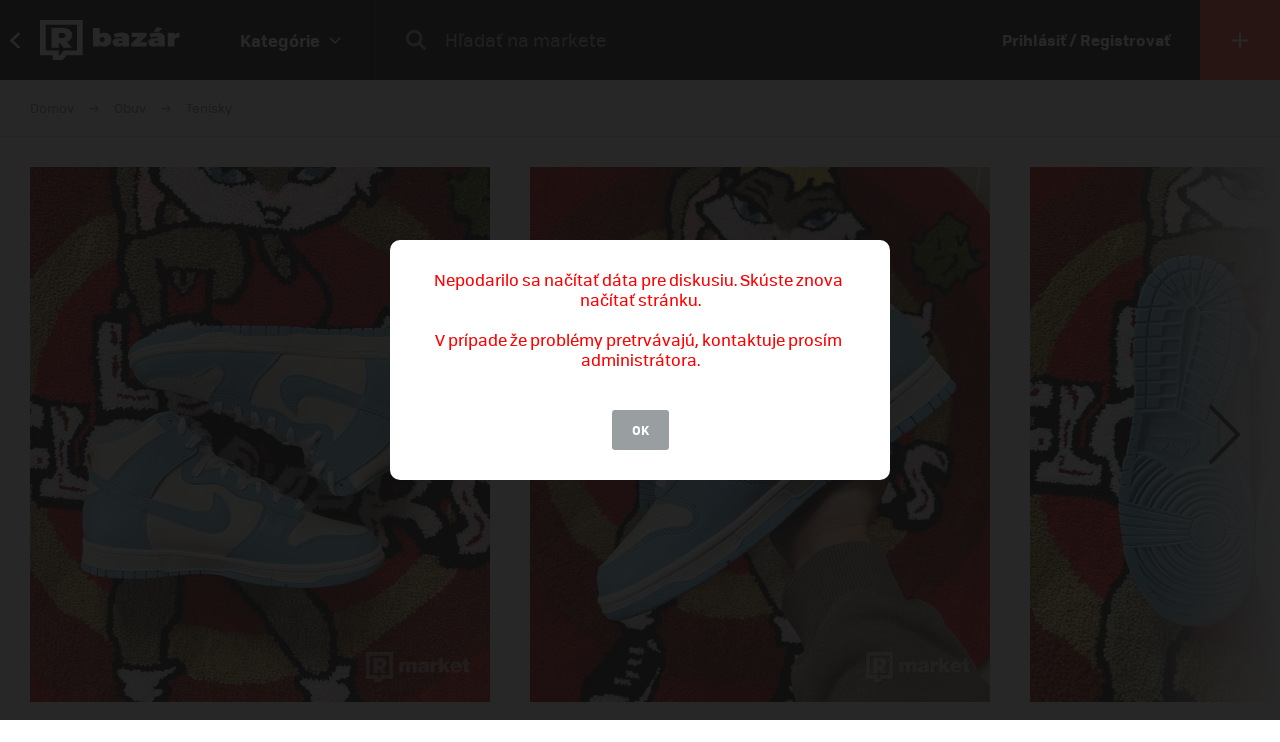

--- FILE ---
content_type: text/html; charset=UTF-8
request_url: https://market.refresher.sk/product/90399/nike-dunk-high-blue-chilli
body_size: 8756
content:
<!DOCTYPE html>
<html>
    <head>
        <meta charset="UTF-8"/>
        <meta name="viewport" content="width=device-width, initial-scale=1"/>
        <meta name="robots" content="index, follow"/>
        <link rel="manifest" href="/manifest.json"/>

        <title>Nike Dunk High Blue Chilli | REFRESHER Market</title><link rel="canonical" href="https://market.refresher.sk/product/90399/nike-dunk-high-blue-chilli"/><meta property="og:title" content="Nike Dunk High Blue Chilli | REFRESHER Market"/><meta property="og:url" content="https://market.refresher.sk/product/90399/nike-dunk-high-blue-chilli"/><meta property="og:image" content="https://refstatic.sk/market/12a250ba-9283-5cce-a163-3d4d57fb60db.jpeg?c=w&amp;is=1200x630c&amp;iw=watermark.png&amp;iwp=-40x-40&amp;iws=210x62&amp;s=a314ddcd528d10accfcb6cbf427c9db4bc84fc46a1296a28c0704aad916c20cb"/><meta property="og:image:secure_url" content="https://refstatic.sk/market/12a250ba-9283-5cce-a163-3d4d57fb60db.jpeg?c=w&amp;is=1200x630c&amp;iw=watermark.png&amp;iwp=-40x-40&amp;iws=210x62&amp;s=a314ddcd528d10accfcb6cbf427c9db4bc84fc46a1296a28c0704aad916c20cb"/><meta property="og:image:width" content="1200"/><meta property="og:image:height" content="630"/>
        <script type="application/ld+json">{"@context":"http:\/\/schema.org","@type":"Organization","name":"REFRESHER, s.r.o.","url":"https:\/\/refresher.sk\/"}</script><script type="application/ld+json">{"@context":"http:\/\/schema.org","@type":"BreadcrumbList","itemListElement":[{"@type":"ListItem","position":1,"item":{"@id":"https:\/\/market.refresher.sk\/bazar","name":"REFRESHER Market"}},{"@type":"ListItem","position":2,"item":{"@id":"https:\/\/market.refresher.sk\/category\/obuv","name":"Obuv"}},{"@type":"ListItem","position":3,"item":{"@id":"https:\/\/market.refresher.sk\/category\/obuv-tenisky","name":"Tenisky"}}]}</script><script type="application/ld+json">{"@context":"http:\/\/schema.org","@type":"Product","name":"Nike Dunk High Blue Chilli","image":"https:\/\/refstatic.sk\/market\/12a250ba-9283-5cce-a163-3d4d57fb60db.jpeg?c=w&is=1200x630c&iw=watermark.png&iwp=-40x-40&iws=210x62&s=a314ddcd528d10accfcb6cbf427c9db4bc84fc46a1296a28c0704aad916c20cb","offers":{"@type":"Offer","price":136,"priceCurrency":"EUR","availability":"http:\/\/schema.org\/InStock","itemCondition":"http:\/\/schema.org\/NewCondition"}}</script>
        <link rel="icon" type="image/png" href="/favicon.png" sizes="32x32"/>

        <link rel="stylesheet" href="/build/bundle.90f2d10e.css">
        <script src="/build/bundle.eec585a5.js"></script>

        
                    <script src="https://www.googletagservices.com/tag/js/gpt.js" async></script>
            <script>

				var googletag = googletag || {};
				googletag.cmd = googletag.cmd || [];

				function slotRender(event) {
					if( !event.isEmpty ) {
						var adElement = document.getElementById(event.slot.getSlotElementId());
						adElement.classList.add('padding');
					}
				}

				googletag.cmd.push(function() {
					var sizeMappingFullwidth = googletag.sizeMapping().addSize([0, 0], [[300, 100], [300, 250], [300, 300], [300, 600], [320, 100], [336, 280]]).addSize([800, 200], [[728, 90], [750, 100], [900, 200], [970, 90], [970, 210], [970, 250], [990, 315], [998, 200], [1000, 100], [1200, 150], [1260, 150], [1260, 400]]).build();

					googletag.defineSlot('/30527867/above_content', [[300, 100], [300, 250], [300, 300], [300, 600], [320, 100], [336, 280], [728, 90], [750, 100], [900, 200], [970, 90], [970, 210], [970, 250], [990, 315], [998, 200], [1000, 100], [1200, 150], [1260, 150], [1260, 400]], 'dfp-up').defineSizeMapping(sizeMappingFullwidth).addService(googletag.pubads());
					googletag.defineSlot('/30527867/below_content', [[300, 100], [300, 250], [300, 300], [300, 600], [320, 100], [336, 280], [728, 90], [750, 100], [900, 200], [970, 90], [970, 210], [970, 250], [990, 315], [998, 200], [1000, 100], [1200, 150], [1260, 150], [1260, 400]], 'dfp-down').defineSizeMapping(sizeMappingFullwidth).addService(googletag.pubads());

					googletag.pubads().collapseEmptyDivs(true);
					googletag.pubads().setTargeting('project', 'market');
					googletag.pubads().addEventListener('slotRenderEnded', function(event) { slotRender(event); });
					googletag.pubads().enableLazyLoad();
					googletag.enableServices();
				});

            </script>
                <script>(function(){var dbpr=100;if(Math.random()*100>100-dbpr){var d="dbbRum",w=window,o=document,a=addEventListener,scr=o.createElement("script");scr.async=!0;w[d]=w[d]||[];w[d].push(["presampling",dbpr]);["error","unhandledrejection"].forEach(function(t){a(t,function(e){w[d].push([t,e])});});scr.src="https://cdn.debugbear.com/R3wTZERhQkwi.js";o.head.appendChild(scr);}})()</script>
    </head>
    <body>
        
    <!-- Google Tag Manager -->
        <script>
        (function(w,d,s,l,i){w[l]=w[l]||[];w[l].push({'gtm.start':
                new Date().getTime(),event:'gtm.js'});var f=d.getElementsByTagName(s)[0],
            j=d.createElement(s),dl=l!='dataLayer'?'&l='+l:'';j.async=true;j.src=
            'https://www.googletagmanager.com/gtm.js?id='+i+dl;f.parentNode.insertBefore(j,f);
        })(window,document,'script','dataLayer','GTM-NRG57BF');
    </script>
    <!-- End Google Tag Manager -->

    
            <script type="text/javascript">
            var pp_gemius_identifier = 'p3zqwXM9Y3LjSfvTnD90s5RM.mMGZ0bMB8XSWBPz9Wv.o7';
        </script>
        <script type="text/javascript">
            // lines below shouldn't be edited
            function gemius_pending(i) {
                window[i] = window[i] || function () {
                    var x = window[i + '_pdata'] = window[i + '_pdata'] || [];
                    x[x.length] = arguments;
                };
            };
            gemius_pending('gemius_hit');
            gemius_pending('gemius_event');
            gemius_pending('pp_gemius_hit');
            gemius_pending('pp_gemius_event');
            (function (d, t) {
                try {
                    var gt = d.createElement(t), s = d.getElementsByTagName(t)[0],
                        l = 'http' + ((location.protocol == 'https:') ? 's' : '');
                    gt.setAttribute('async', 'async');
                    gt.setAttribute('defer', 'defer');
                    gt.src = l + '://gask.hit.gemius.pl/xgemius.js';
                    s.parentNode.insertBefore(gt, s);
                } catch (e) {
                }
            })(document, 'script');

        </script>
    
    


                    
<div class="header">
    <div class="header-desktop">
                    <a class="header-desktop-back" href="https://refresher.sk">
                <span class="header-desktop-back-label">
                    prejsť na refresher
                </span>
            </a>
            <a class="header-logo --bazar-logo" title="REFRESHER Market" href="https://market.refresher.sk/bazar">REFRESHER Market</a>
                                            <div class="header-cats">
                    <div class="header-cats-btn">
                        <div class="header-cats-label">Kategórie</div>
                        <div class="header-cats-icon"></div>
                    </div>
                </div>
                <div class="HeaderDesktop-Category-Panel">
                    <div class="HeaderDesktop-Category-List">
                                                                                <div class="HeaderDesktop-Category-Item">
                                <a class="HeaderDesktop-Category-Icon HeaderDesktop-Category-Icon-1" href="https://market.refresher.sk/category/obuv"></a>
                                <a class="HeaderDesktop-Category-Title" href="https://market.refresher.sk/category/obuv">
                                    Obuv
                                </a>
                                <div class="HeaderDesktop-Category-Children">
                                                                            <a class="HeaderDesktop-Category-Child" href="https://market.refresher.sk/category/obuv-tenisky">
                                            Tenisky
                                        </a>
                                                                            <a class="HeaderDesktop-Category-Child" href="https://market.refresher.sk/category/obuv-topanky">
                                            Topánky
                                        </a>
                                                                    </div>
                            </div>
                                                                                <div class="HeaderDesktop-Category-Item">
                                <a class="HeaderDesktop-Category-Icon HeaderDesktop-Category-Icon-2" href="https://market.refresher.sk/category/oblecenie"></a>
                                <a class="HeaderDesktop-Category-Title" href="https://market.refresher.sk/category/oblecenie">
                                    Oblečenie
                                </a>
                                <div class="HeaderDesktop-Category-Children">
                                                                            <a class="HeaderDesktop-Category-Child" href="https://market.refresher.sk/category/oblecenie-tricka">
                                            Tričká
                                        </a>
                                                                            <a class="HeaderDesktop-Category-Child" href="https://market.refresher.sk/category/oblecenie-mikiny">
                                            Mikiny
                                        </a>
                                                                            <a class="HeaderDesktop-Category-Child" href="https://market.refresher.sk/category/oblecenie-bundy">
                                            Bundy
                                        </a>
                                                                            <a class="HeaderDesktop-Category-Child" href="https://market.refresher.sk/category/oblecenie-nohavice">
                                            Nohavice
                                        </a>
                                                                            <a class="HeaderDesktop-Category-Child" href="https://market.refresher.sk/category/oblecenie-doplnky">
                                            Doplnky
                                        </a>
                                                                            <a class="HeaderDesktop-Category-Child" href="https://market.refresher.sk/category/oblecenie-kosele">
                                            Košele
                                        </a>
                                                                    </div>
                            </div>
                                                                                <div class="HeaderDesktop-Category-Item">
                                <a class="HeaderDesktop-Category-Icon HeaderDesktop-Category-Icon-5" href="https://market.refresher.sk/category/modne-doplnky"></a>
                                <a class="HeaderDesktop-Category-Title" href="https://market.refresher.sk/category/modne-doplnky">
                                    Módne doplnky
                                </a>
                                <div class="HeaderDesktop-Category-Children">
                                                                    </div>
                            </div>
                                                                                <div class="HeaderDesktop-Category-Item">
                                <a class="HeaderDesktop-Category-Icon HeaderDesktop-Category-Icon-22" href="https://market.refresher.sk/category/ostatne"></a>
                                <a class="HeaderDesktop-Category-Title" href="https://market.refresher.sk/category/ostatne">
                                    Ostatné
                                </a>
                                <div class="HeaderDesktop-Category-Children">
                                                                            <a class="HeaderDesktop-Category-Child" href="https://market.refresher.sk/category/mobily">
                                            Mobily
                                        </a>
                                                                            <a class="HeaderDesktop-Category-Child" href="https://market.refresher.sk/category/elektronika">
                                            Elektronika
                                        </a>
                                                                            <a class="HeaderDesktop-Category-Child" href="https://market.refresher.sk/category/ostatne-ine">
                                            Iné
                                        </a>
                                                                    </div>
                            </div>
                                            </div>
                </div>
                            <div class="header-content">
            <form class="header-search" action=" https://market.refresher.sk/search/ " method="get">
                <input class="header-search-submit" type="submit" value=""/>
                <input class="header-search-input" type="search" name="q" value=""
                       placeholder=" Hľadať na markete "/>
            </form>
                    </div>
                                    <a class="header-login" href="https://refresher.sk/login">
                    Prihlásiť / Registrovať
                </a>
                                        <a class="header-new" title="Pridať produkt" href="https://market.refresher.sk/product/new">
                                        <span class="header-new-icon"></span>
                </a>
                        </div>
    <div class="HeaderMobile-Root">
                    <a class="HeaderMobile-Logo --bazar-logo" title="REFRESHER Market" href="https://market.refresher.sk/bazar">REFRESHER Market bazar</a>
                <div class="HeaderMobile-Left">
                            <a class="HeaderMobile-Back" href="https://refresher.sk">prejsť na refresher</a>
                        <div class="HeaderMobile-Line"></div>
            <div class="HeaderMobile-More">
                            </div>
        </div>
                    <form class="HeaderMobile-Search-Form" action="https://market.refresher.sk/search/" method="get">
                <input class="HeaderMobile-Search-Input" type="search" name="q" placeholder="Hľadať na markete"/>
                <input class="HeaderMobile-Search-Submit" type="submit" value=""/>
            </form>
                <div class="HeaderMobile-Menu">
            <div class="HeaderMobile-Menu-User">
                                    <a class="HeaderMobile-Menu-User-Login" href="https://refresher.sk/login">
                        Prihlásiť / Registrovať
                    </a>
                            </div>
            <div class="HeaderMobile-Menu-Content">
                <div class="HeaderMobile-Category-List">
                    <div class="HeaderMobile-Category-Title">Kategórie</div>
                                                                    <a href="https://market.refresher.sk/category/obuv" class="HeaderMobile-Category-Item">Obuv</a>
                                                                    <a href="https://market.refresher.sk/category/oblecenie" class="HeaderMobile-Category-Item">Oblečenie</a>
                                                                    <a href="https://market.refresher.sk/category/modne-doplnky" class="HeaderMobile-Category-Item">Módne doplnky</a>
                                                                    <a href="https://market.refresher.sk/category/ostatne" class="HeaderMobile-Category-Item">Ostatné</a>
                                    </div>
            </div>
        </div>
    </div>
    <script type="text/javascript">window["_headerMobile"].init();</script>
</div>

<script type="text/javascript">window['_header'].init();</script>

        
        <div class="container">
            
    
    <div class="Product-Root" data-view="https://market.refresher.sk/_ajax/view/90399">

        <div class="ProductPath-Root">
            <a class="ProductPath-Link" href="https://market.refresher.sk/bazar">Domov</a>
                                                <span class="ProductPath-Arrow"></span>
                    <a class="ProductPath-Link" href="https://market.refresher.sk/category/obuv">Obuv</a>
                                <span class="ProductPath-Arrow"></span>
                <a class="ProductPath-Link" href="https://market.refresher.sk/category/obuv-tenisky">Tenisky</a>
                    </div>

                    <div style="width: 100%; height: 1px; background-color: #d7d7d7;"></div>
        
        <div class="ProductGallery-Root">
    <div class="ProductGallery-List">
        <div class="ProductGallery-Gap"></div>
                    <div class="ProductGallery-Item" data-index="0" data-id="12a250ba-9283-5cce-a163-3d4d57fb60db.jpeg"
                 data-active="t">
                                    <img class="ProductGallery-Image" src="https://refstatic.sk/market/12a250ba-9283-5cce-a163-3d4d57fb60db.jpeg?is=736x856c&amp;c=w&amp;iw=watermark.png&amp;iwp=-30x-30&amp;iws=168x50&amp;s=5c6a5cd477bd5c10b17497ac624a25fcfe74653acf6d7c1c824869cba6f63d09" alt="Nike Dunk High Blue Chilli" style="aspect-ratio: 736/856;"/>
                                <div class="ProductGallery-Magnifier"></div>
            </div>
                    <div class="ProductGallery-Item" data-index="1" data-id="d2a86d90-306c-5d6a-8962-434556f0f50f.jpeg"
                 data-active="f">
                                    <img class="ProductGallery-Image" src="https://refstatic.sk/market/d2a86d90-306c-5d6a-8962-434556f0f50f.jpeg?is=736x856c&amp;c=w&amp;iw=watermark.png&amp;iwp=-30x-30&amp;iws=168x50&amp;s=af0e5a50363732f82d09a925b1285a2e085c0b1e0b98eab761f8bd8ad986648d" alt="Nike Dunk High Blue Chilli" style="aspect-ratio: 736/856;"/>
                                <div class="ProductGallery-Magnifier"></div>
            </div>
                    <div class="ProductGallery-Item" data-index="2" data-id="098c177c-5e51-5b6b-9b78-11db976003aa.jpeg"
                 data-active="f">
                                    <img class="ProductGallery-Image" src="https://refstatic.sk/market/098c177c-5e51-5b6b-9b78-11db976003aa.jpeg?is=736x856c&amp;c=w&amp;iw=watermark.png&amp;iwp=-30x-30&amp;iws=168x50&amp;s=07cf9b1a749be1d0b3d6a2e618ffdbcc0909744e941640a1c6358e36a90d0d06" alt="Nike Dunk High Blue Chilli" style="aspect-ratio: 736/856;"/>
                                <div class="ProductGallery-Magnifier"></div>
            </div>
                    <div class="ProductGallery-Item" data-index="3" data-id="38508b0f-ca38-56a4-b9b0-be2d70f118ba.jpeg"
                 data-active="f">
                                    <img class="ProductGallery-Image" src="https://refstatic.sk/market/38508b0f-ca38-56a4-b9b0-be2d70f118ba.jpeg?is=736x856c&amp;c=w&amp;iw=watermark.png&amp;iwp=-30x-30&amp;iws=168x50&amp;s=ad2098238a00bc6b274444334f9f17779726ff6e3508c64febeedaa2e754a200" alt="Nike Dunk High Blue Chilli" style="aspect-ratio: 736/856;"/>
                                <div class="ProductGallery-Magnifier"></div>
            </div>
                    <div class="ProductGallery-Item" data-index="4" data-id="f80a7a17-5e7e-58ca-b408-a54853ede950.jpeg"
                 data-active="f">
                                    <img class="ProductGallery-Image" src="https://refstatic.sk/market/f80a7a17-5e7e-58ca-b408-a54853ede950.jpeg?is=736x856c&amp;c=w&amp;iw=watermark.png&amp;iwp=-30x-30&amp;iws=168x50&amp;s=67120b67dccd1963900f5a046498eb10a9dcfd383746134067945879ee346104" alt="Nike Dunk High Blue Chilli" style="aspect-ratio: 736/856;"/>
                                <div class="ProductGallery-Magnifier"></div>
            </div>
                <div class="ProductGallery-Gap"></div>
    </div>
    <div class="ProductGallery-Button ProductGallery-Next">
        <div class="ProductGallery-Arrow"></div>
    </div>
    <div class="ProductGallery-Button ProductGallery-Prev">
        <div class="ProductGallery-Arrow"></div>
    </div>
</div>
<script type="text/javascript">window["_productGallery"].init();</script>

        <div class="Gallery-Root" data-opened="f" data-zoom="f">
    <div class="Gallery-Header">
        <div class="Gallery-Count"></div>
        <div class="Gallery-Close">
            <div class="Gallery-Close-Label">
                Zatvoriť
            </div>
            <div class="Gallery-Close-Icon"></div>
        </div>
    </div>
    <div class="Gallery-List">
                    <div class="Gallery-Item"
                 data-id="12a250ba-9283-5cce-a163-3d4d57fb60db.jpeg"
                                    data-image="https://refstatic.sk/market/12a250ba-9283-5cce-a163-3d4d57fb60db.jpeg?c=w&amp;iw=watermark.png&amp;iwp=-50x-50&amp;iws=336x100&amp;s=84b7208cb246a4e758e3965b8597241c5c1cfeba11576b190d545fcc2808fb9c"
                                 data-init="f"
                 data-loaded="f"
            >
                <div class="Gallery-Loader"></div>
            </div>
                    <div class="Gallery-Item"
                 data-id="d2a86d90-306c-5d6a-8962-434556f0f50f.jpeg"
                                    data-image="https://refstatic.sk/market/d2a86d90-306c-5d6a-8962-434556f0f50f.jpeg?c=w&amp;iw=watermark.png&amp;iwp=-50x-50&amp;iws=336x100&amp;s=6ea980bc0aa25a2efbed847497bed3dc5d6753f25c7b44d4805912fbcc136d7d"
                                 data-init="f"
                 data-loaded="f"
            >
                <div class="Gallery-Loader"></div>
            </div>
                    <div class="Gallery-Item"
                 data-id="098c177c-5e51-5b6b-9b78-11db976003aa.jpeg"
                                    data-image="https://refstatic.sk/market/098c177c-5e51-5b6b-9b78-11db976003aa.jpeg?c=w&amp;iw=watermark.png&amp;iwp=-50x-50&amp;iws=336x100&amp;s=2fa89ebe1c6a907f483dab8c8b4bc590b3ef4d3b59ac0614b1bccdc06b141605"
                                 data-init="f"
                 data-loaded="f"
            >
                <div class="Gallery-Loader"></div>
            </div>
                    <div class="Gallery-Item"
                 data-id="38508b0f-ca38-56a4-b9b0-be2d70f118ba.jpeg"
                                    data-image="https://refstatic.sk/market/38508b0f-ca38-56a4-b9b0-be2d70f118ba.jpeg?c=w&amp;iw=watermark.png&amp;iwp=-50x-50&amp;iws=336x100&amp;s=8672a0b6d705fa5a51fbb2d8de4545da1bffa4c3ab60922edc39f50dfdfa4b03"
                                 data-init="f"
                 data-loaded="f"
            >
                <div class="Gallery-Loader"></div>
            </div>
                    <div class="Gallery-Item"
                 data-id="f80a7a17-5e7e-58ca-b408-a54853ede950.jpeg"
                                    data-image="https://refstatic.sk/market/f80a7a17-5e7e-58ca-b408-a54853ede950.jpeg?c=w&amp;iw=watermark.png&amp;iwp=-50x-50&amp;iws=336x100&amp;s=ed6c8e4e73a9c9c5ad8aa716395d0e6a0b6e400eca106c365555127394c69d08"
                                 data-init="f"
                 data-loaded="f"
            >
                <div class="Gallery-Loader"></div>
            </div>
            </div>
    <div class="Gallery-Footer">
        <div class="Gallery-Button Gallery-Prev"></div>
        <div class="Gallery-Button Gallery-Zoom"></div>
        <div class="Gallery-Button Gallery-Next"></div>
    </div>
</div>
<script type="text/javascript">window["_gallery"].init();</script>


                    <div class="dfp-ad dfp-product-up" id="dfp-up">
                <script type='text/javascript'>
                    googletag.cmd.push(function () {
                        googletag.display('dfp-up');
                    });
                </script>
            </div>
        
        <div class="Product-Body">

            <div class="Product-Body-Content">

                <div class="Product-ConditionAndDate">
                    <div class="Product-Condition">
                                                                                    <div class="ProductCondition-Item ProductCondition-New">
                                    Nové
                                </div>
                                                                        </div>
                    <div class="Product-Date Product-Desktop">
                        Pridané 15. 1. 2023, 77× videné
                    </div>
                    
                </div>

                <div class="Product-Title">Nike Dunk High Blue Chilli</div>

                <div class="Product-Price">
                                            <div class="Product-Price-Item Product-Price-Main">
                            3499 Kč
                        </div>
                                                    <div class="Product-Price-Item Product-Price-Other">
                                (136 €)
                            </div>
                            <div class="Product-Price-Item Product-Price-Info">
                                <div class="Product-Price-Button"></div>
                                <div class="Product-Price-Tooltip">
                                    Cena je prepočítaná z originálnej sumy
                                    3499 Kč
                                </div>
                            </div>
                                                            </div>

                <div class="Product-Info">
                    <div class="Product-Info-Name">Popis produktu</div>
                    <div class="Product-Info-Value" style="white-space: pre-wrap;">Ahoj, prodám tyhle krásný Dunky.
Jsou nové a nenošené.
Velikost je 45.

Pokud máš zájem, napiš mi na můj instagram @jindrahabarta - tam se můžeme dohodnout rychleji.</div>
                </div>

                                    <div class="Product-Info">
                        <div class="Product-Info-Name">Pohlavie</div>
                        <div class="Product-Info-Value">
                                                            Mužské
                                                    </div>
                    </div>
                
                                                    <div class="Product-Info">
                        <div class="Product-Info-Name">Dostupné veľkosti</div>
                        <div class="Product-Info-Value">
                            45                        </div>
                    </div>
                
                                    <div class="Product-Info">
                        <div class="Product-Info-Name">Lokalita</div>
                        <div class="Product-Info-Value">
                            Šumperk,
                            Olomoucký kraj
                        </div>
                    </div>
                
                <div class="Product-Info">
                                                                        <div class="Product-InvoiceButton" data-type="empty">K produktu nie je priložená faktúra. Vyžiadaj si ju priamo u predajcu.</div>
                                                            </div>

                                    <div class="Product-Form">
                        <div class="Product-Form-Button">
                            Kontaktovať predajcu
                        </div>
                        <div class="Product-Form-Body">
                            <br/>
                                                            <div class="FormMessage-Login">
                                    <div class="FormMessage-Login-Info">
                                        <span class="FormMessage-Login-Icon"></span>
                                        Musíš byť prihlásený/á , aby si mohol reagovat na produkt.
                                    </div>
                                    <a class="FormMessage-Login-Button" href="https://refresher.sk/login?return=https%3A%2F%2Fmarket.refresher.sk%2Fproduct%2F90399%2Fnike-dunk-high-blue-chilli">
                                        Prihlásiť sa
                                    </a>
                                </div>
                                                    </div>
                    </div>
                                            <div class="Product-Warn Product-Mobile">
                            <br/>
                            <div class="ProductSeller-Warn">
                                Pozor! Tento predajca má málo
                                <a href="https://refresher.sk/profil/jindrisek">hodnotení</a>.
                                <br/>
                                Pri nákupe buď obozretnejší.
                            </div>
                        </div>
                                    
                    <div class="Homepage-Promo-Flexdog-Root --product">
        <a href="/" class="Homepage-Promo-Flexdog">
            <div class="Homepage-Promo-Flexdog-Title">Chceš nové? Pozri si náš e-shop</div>
            <div class="Homepage-Promo-Flexdog-Subtitle">Obuv, Oblečenie, Módne doplnky a iné</div>
            <div class="Homepage-Promo-Flexdog-Icon-arrow-right"></div>
        </a>
                    <div class="Homepage-Promo-Flexdog-Products-Row  --flexdog">
                                    <div class="ProductItem-Root">
    <div class="ProductItem-Image">
        <a href="/product/nike-air-force-1-07-lv8-beige-hv6526-200" title="Air Force 1 &#039;07 LV8">
                            <img src="https://static.flexdog.sk/flexdog-d/products/images/b4bb2cef-e8dd-48c6-aa4b-41196775dd6b.png" alt="Air Force 1 &#039;07 LV8"/>
                    </a>
    </div>
    <a class="ProductItem-Title" href="/product/nike-air-force-1-07-lv8-beige-hv6526-200">
        Air Force 1 &#039;07 LV8
    </a>
    <div class="ProductItem-Price">
                    <div>129.99 €</div>
            </div>

    <div class="ProductItem-Availability">
        Dostupné v 3 obchodoch
    </div>
</div>

                                    <div class="ProductItem-Root">
    <div class="ProductItem-Image">
        <a href="/product/nike-dunk-low-black-white-panda-black-dd1391-100" title="Dunk Low &quot;Black White/ Panda&quot;">
                            <img src="https://static.flexdog.sk/flexdog-0/products/images/473a5bf1-7283-4049-8a00-709e1790b7be.jpeg" alt="Dunk Low &quot;Black White/ Panda&quot;"/>
                    </a>
    </div>
    <a class="ProductItem-Title" href="/product/nike-dunk-low-black-white-panda-black-dd1391-100">
        Dunk Low &quot;Black White/ Panda&quot;
    </a>
    <div class="ProductItem-Price">
                    <div>69 €</div>
            </div>

    <div class="ProductItem-Availability">
        Dostupné v 11 obchodoch
    </div>
</div>

                                    <div class="ProductItem-Root">
    <div class="ProductItem-Image">
        <a href="/product/jordan-air-jordan-4-retro-military-blue-grey-fv5029-141" title="Air Jordan 4 Retro &quot;Military Blue&quot;">
                            <img src="https://static.flexdog.sk/flexdog-c/products/images/dbc5dbd8-b3dc-4110-b398-81b95bf39299.png" alt="Air Jordan 4 Retro &quot;Military Blue&quot;"/>
                    </a>
    </div>
    <a class="ProductItem-Title" href="/product/jordan-air-jordan-4-retro-military-blue-grey-fv5029-141">
        Air Jordan 4 Retro &quot;Military Blue&quot;
    </a>
    <div class="ProductItem-Price">
                    <div>173 €</div>
            </div>

    <div class="ProductItem-Availability">
        Dostupné v 6 obchodoch
    </div>
</div>

                                    <div class="ProductItem-Root">
    <div class="ProductItem-Image">
        <a href="/product/nike-air-max-plus-black-604133-050" title="Air Max Plus">
                            <img src="https://static.flexdog.sk/flexdog-f/products/images/d8aa58fa-11e2-44c0-a3e3-cde239f4b670.png" alt="Air Max Plus"/>
                    </a>
    </div>
    <a class="ProductItem-Title" href="/product/nike-air-max-plus-black-604133-050">
        Air Max Plus
    </a>
    <div class="ProductItem-Price">
                    <div>173 €</div>
            </div>

    <div class="ProductItem-Availability">
        Dostupné v 4 obchodoch
    </div>
</div>

                                    <div class="ProductItem-Root">
    <div class="ProductItem-Image">
        <a href="/product/nike-dunk-low-grey-fog-grey-dd1391-103" title="Dunk Low &quot;Grey Fog&quot;">
                            <img src="https://static.flexdog.sk/flexdog-1/products/images/794ff279-9c51-49a1-b64d-a60a1ef75c34.jpeg" alt="Dunk Low &quot;Grey Fog&quot;"/>
                    </a>
    </div>
    <a class="ProductItem-Title" href="/product/nike-dunk-low-grey-fog-grey-dd1391-103">
        Dunk Low &quot;Grey Fog&quot;
    </a>
    <div class="ProductItem-Price">
                    <div>78 €</div>
            </div>

    <div class="ProductItem-Availability">
        Dostupné v 5 obchodoch
    </div>
</div>

                            </div>
            </div>


                <div
                    id="diskusia"
                    data-id="90399"
                    data-locale="sk"
                    data-fullwidth="1"
                    data-total="0"
                    data-login="https://refresher.sk/login"
                    data-verify="https://refresher.sk/overenie"
                    data-open="1"
                ></div>
                <script
                    src="https://refresher.sk/static/discussion/bundle.js?1613723373"
                    type="text/javascript"
                    onload="window.discussion(document.getElementById('diskusia'));"
                    async
                ></script>

            </div>
            <div class="Product-Body-Sidebar">

                
                <div class="Product-Share Product-Mobile">
                    <a class="Product-Share-Link"
                       href="javascript:window.open('https://www.facebook.com/sharer/sharer.php?u=https%3A%2F%2Fmarket.refresher.sk%2Fproduct%2F90399%2Fnike-dunk-high-blue-chilli', 'pop', 'width=600, height=400, scrollbars=no');"
                    >
                        <span class="Product-Share-Icon"></span>
                        <span class="Product-Share-Label">Zdielať na Facebook</span>
                    </a>
                </div>


                <div class="Product-Date Product-Mobile">
                    Pridané 15. 1. 2023, 77× videné
                </div>

                <div class="ProductSeller-Root">
    <div class="ProductSeller-User">
        <a class="ProductSeller-User-Image" href="https://refresher.sk/profil/jindrisek">
            <img src="https://i.refresher.sk/users/avatar/302649-53891.png" width="70" height="70"/>
        </a>
        <div class="ProductSeller-User-F">
            <div class="ProductSeller-User-F1">
                <a class="ProductSeller-User-Name" href="https://refresher.sk/profil/jindrisek">
                    <span>jindrisek</span>
                                    </a>
            </div>
            <div class="ProductSeller-User-F2">
                <div class="ProductSeller-Follow"
                     data-id="302649"
                     data-active="0"
                     data-hover="1"
                     data-logged="0"
                     data-logged-error="Ak chceš sledovať používateľov, najprv sa prihlás."
                >
                    <div data-type="follow">Sledovať</div>
                    <div data-type="following">Sledujem</div>
                    <div data-type="unfollow">Nesledovať</div>
                </div>
            </div>
        </div>
    </div>
            <div class="ProductSeller-Warn">
            Pozor! Tento predajca má málo
            <a href="https://refresher.sk/profil/jindrisek">hodnotení</a>.
            <br/>
            Pri nákupe buď obozretnejší.
        </div>
        <div class="ProductSeller-Info">
        <div class="ProductSeller-Info-Box">
            <div class="ProductSeller-Info-Big">
                                    <strong>100%</strong>
                    <span>spokojnosť</span>
                            </div>
            <div class="ProductSeller-Star-List">
                                                            <div class="ProductSeller-Star-Item" data-active="t"></div>
                                                                                <div class="ProductSeller-Star-Item" data-active="t"></div>
                                                                                <div class="ProductSeller-Star-Item" data-active="t"></div>
                                                                                <div class="ProductSeller-Star-Item" data-active="t"></div>
                                                                                <div class="ProductSeller-Star-Item" data-active="t"></div>
                                                </div>
            <div class="ProductSeller-Info-Rating">
                <span>(2</span>
                                    <span>hodnotenia)</span>
                            </div>
            <div class="ProductSeller-Info-Link">
                <a href="https://refresher.sk/profil/jindrisek">Ohodnotiť</a>
            </div>
        </div>
        <div class="ProductSeller-Info-Line"></div>
        <div class="ProductSeller-Info-Box">
            <div class="ProductSeller-Info-Big">
                                <strong>30</strong>
                                    <span>produktov</span>
                            </div>
            <div class="ProductSeller-Info-Small">
                <strong>9</strong>
                                    <span>aktívnych</span>
                            </div>
            <div class="ProductSeller-Info-Small">
                <strong>21</strong>
                                    <span>predaných</span>
                            </div>
            <div class="ProductSeller-Info-Link">
                <a href="https://refresher.sk/profil/jindrisek">Zobraziť</a>
            </div>
        </div>
    </div>
</div>


                <div class="Product-Share Product-Desktop" data-show="desktop">
                    <a class="Product-Share-Link"
                       href="javascript:window.open('https://www.facebook.com/sharer/sharer.php?u=https%3A%2F%2Fmarket.refresher.sk%2Fproduct%2F90399%2Fnike-dunk-high-blue-chilli', 'pop', 'width=600, height=400, scrollbars=no');"
                    >
                        <span class="Product-Share-Icon"></span>
                        <span class="Product-Share-Label">Zdielať na Facebook</span>
                    </a>
                </div>


            </div>

        </div>

                    <div class="dfp-ad dfp-product-down" id="dfp-down">
                <script type='text/javascript'>
                    googletag.cmd.push(function () {
                        googletag.display('dfp-down');
                    });
                </script>
            </div>
        
    </div>
    <script type="text/javascript">window["_product"].init();</script>

            <div class="ProductBox-Root">
    <div class="ProductBox-Body">
        <div class="ProductBox-Caption">Podobné produkty</div>
        <div class="ProductBox-List">
            <div class="ProductBox-Gap"></div>
                            <div class="ProductBox-Item">
                    <div class="ProductItem-Root">
    <div class="ProductItem-Image">
        <a href="https://market.refresher.sk/product/105353/jordan-4-retro-white-oreo" title="Jordan 4 Retro “ White Oreo”">
                            <img src="https://refstatic.sk/market/bfbb0dbc-e6fc-465e-9197-6ec3745a88c2.jpeg?is=420x490c&amp;c=w&amp;iw=watermark.png&amp;iwp=-20x-20&amp;iws=105x31&amp;s=8d715dd3476aafdd04ea9c9e4581f6ca89ca17021941eec81c2af7e50cd95c00" alt="Jordan 4 Retro “ White Oreo”"/>
                    </a>
                    <div class="ProductItem-Condition">
                                    <div class="ProductCondition-Item ProductCondition-New">
                        Nové
                    </div>
                            </div>
                                                <div class="ProductItem-Seller">
                <a class="ProductItem-Seller-Image" href="https://refresher.sk/profil/denismachovskii" title="denismachovskii">
                    <img src="https://i.refresher.sk/users/avatar/449556-default-87586.jpg" alt="denismachovskii"/>
                </a>
                <div class="ProductItem-Seller-Body">
                    <a class="ProductItem-Seller-Name" href="https://refresher.sk/profil/denismachovskii">
                        denismachovskii
                                            </a>
                                            <a class="ProductItem-Seller-Rating" href="https://refresher.sk/profil/denismachovskii">
                                                        <strong>9</strong>
                                                            <span>produktov</span>
                                                    </a>
                                    </div>
            </div>
            </div>
    <a class="ProductItem-Title" href="https://market.refresher.sk/product/105353/jordan-4-retro-white-oreo">
        Jordan 4 Retro “ White Oreo”
            </a>
    <div class="ProductItem-Price">
                    100
            €
            </div>
</div>


                </div>
                            <div class="ProductBox-Item">
                    <div class="ProductItem-Root">
    <div class="ProductItem-Image">
        <a href="https://market.refresher.sk/product/13271/adidas-nite-jogger" title="Adidas Nite Jogger">
                            <img src="https://refstatic.sk/market/851bcf01-436a-5844-95bd-f0482a180a02.jpeg?is=420x490c&amp;c=w&amp;iw=watermark.png&amp;iwp=-20x-20&amp;iws=105x31&amp;s=92f644ccc2b1e221df471a8d2a298b1884d15459a7523a5c10547ef78d987ab8" alt="Adidas Nite Jogger"/>
                    </a>
                    <div class="ProductItem-Condition">
                                    <div class="ProductCondition-Item ProductCondition-Used">
                        Použité
                    </div>
                            </div>
                                                <div class="ProductItem-Seller">
                <a class="ProductItem-Seller-Image" href="https://refresher.sk/profil/matty488" title="Matty488">
                    <img src="https://i.refresher.sk/users/avatar/26853-default-21653.jpg" alt="Matty488"/>
                </a>
                <div class="ProductItem-Seller-Body">
                    <a class="ProductItem-Seller-Name" href="https://refresher.sk/profil/matty488">
                        Matty488
                                            </a>
                                            <a class="ProductItem-Seller-Rating" href="https://refresher.sk/profil/matty488">
                            <strong>100%</strong>
                            <span>spokojnosť</span>
                            <span>(5)</span>
                        </a>
                                    </div>
            </div>
            </div>
    <a class="ProductItem-Title" href="https://market.refresher.sk/product/13271/adidas-nite-jogger">
        Adidas Nite Jogger
            </a>
    <div class="ProductItem-Price">
                    dohodou
            </div>
</div>


                </div>
                            <div class="ProductBox-Item">
                    <div class="ProductItem-Root">
    <div class="ProductItem-Image">
        <a href="https://market.refresher.sk/product/21625/puma-thunder" title="Puma Thunder">
                            <img src="https://refstatic.sk/market/abd7c11e-f5ff-5822-a43d-38b6078960fd.jpeg?is=420x490c&amp;c=w&amp;iw=watermark.png&amp;iwp=-20x-20&amp;iws=105x31&amp;s=58c12dd065b91e48950841721e7d86644e07562f31fa46ee723893480ebf0166" alt="Puma Thunder"/>
                    </a>
                    <div class="ProductItem-Condition">
                                    <div class="ProductCondition-Item ProductCondition-Used">
                        Použité
                    </div>
                            </div>
                                                <div class="ProductItem-Seller">
                <a class="ProductItem-Seller-Image" href="https://refresher.sk/profil/kristina-brejkova" title="Kristína Brejková">
                    <img src="https://i.refresher.sk/users/avatar/172941-7490.jpg" alt="Kristína Brejková"/>
                </a>
                <div class="ProductItem-Seller-Body">
                    <a class="ProductItem-Seller-Name" href="https://refresher.sk/profil/kristina-brejkova">
                        Kristína Brejková
                                            </a>
                                            <a class="ProductItem-Seller-Rating" href="https://refresher.sk/profil/kristina-brejkova">
                                                        <strong>4</strong>
                                                            <span>produkty</span>
                                                    </a>
                                    </div>
            </div>
            </div>
    <a class="ProductItem-Title" href="https://market.refresher.sk/product/21625/puma-thunder">
        Puma Thunder
            </a>
    <div class="ProductItem-Price">
                    dohodou
            </div>
</div>


                </div>
                            <div class="ProductBox-Item">
                    <div class="ProductItem-Root">
    <div class="ProductItem-Image">
        <a href="https://market.refresher.sk/product/113340/air-jordan-1-retro-high-og" title="AIR JORDAN 1 RETRO HIGH OG">
                            <img src="https://refstatic.sk/market/c7ba1bf8-fbbb-4aea-893b-e39a6ee6b74a.jpeg?is=420x490c&amp;c=w&amp;iw=watermark.png&amp;iwp=-20x-20&amp;iws=105x31&amp;s=da24af3346407f44c9c319919ff88572fe19451c591b81c948a164b7a5b9476a" alt="AIR JORDAN 1 RETRO HIGH OG"/>
                    </a>
                    <div class="ProductItem-Condition">
                                    <div class="ProductCondition-Item ProductCondition-New">
                        Nové
                    </div>
                            </div>
                                                <div class="ProductItem-Seller">
                <a class="ProductItem-Seller-Image" href="https://refresher.sk/profil/jurajplesko007" title="jurajplesko007">
                    <img src="https://i.refresher.sk/users/avatar/560276-default-92750.jpg" alt="jurajplesko007"/>
                </a>
                <div class="ProductItem-Seller-Body">
                    <a class="ProductItem-Seller-Name" href="https://refresher.sk/profil/jurajplesko007">
                        jurajplesko007
                                            </a>
                                            <a class="ProductItem-Seller-Rating" href="https://refresher.sk/profil/jurajplesko007">
                                                        <strong>2</strong>
                                                            <span>produkty</span>
                                                    </a>
                                    </div>
            </div>
            </div>
    <a class="ProductItem-Title" href="https://market.refresher.sk/product/113340/air-jordan-1-retro-high-og">
        AIR JORDAN 1 RETRO HIGH OG
            </a>
    <div class="ProductItem-Price">
                    300
            €
            </div>
</div>


                </div>
                            <div class="ProductBox-Item">
                    <div class="ProductItem-Root">
    <div class="ProductItem-Image">
        <a href="https://market.refresher.sk/product/97975/jordan-1-high-spider-man-across-the-spider-verse" title="Jordan 1 High Spider-Man Across the Spider-Verse">
                            <img src="https://refstatic.sk/market/507330be-a07f-5c84-841e-c69df93765c6.jpeg?is=420x490c&amp;c=w&amp;iw=watermark.png&amp;iwp=-20x-20&amp;iws=105x31&amp;s=560e9e45a752c7ec9e47d02a9cd411ce6dc7855e75cf0cc971fa237a54a3f966" alt="Jordan 1 High Spider-Man Across the Spider-Verse"/>
                    </a>
                    <div class="ProductItem-Condition">
                                    <div class="ProductCondition-Item ProductCondition-New">
                        Nové
                    </div>
                            </div>
                                                <div class="ProductItem-Seller">
                <a class="ProductItem-Seller-Image" href="https://refresher.sk/profil/jakubj" title="Jakubj">
                    <img src="https://i.refresher.sk/users/avatar/160932-39186.jpg" alt="Jakubj"/>
                </a>
                <div class="ProductItem-Seller-Body">
                    <a class="ProductItem-Seller-Name" href="https://refresher.sk/profil/jakubj">
                        Jakubj
                                            </a>
                                            <a class="ProductItem-Seller-Rating" href="https://refresher.sk/profil/jakubj">
                            <strong>87%</strong>
                            <span>spokojnosť</span>
                            <span>(23)</span>
                        </a>
                                    </div>
            </div>
            </div>
    <a class="ProductItem-Title" href="https://market.refresher.sk/product/97975/jordan-1-high-spider-man-across-the-spider-verse">
        Jordan 1 High Spider-Man Across the Spider-Verse
            </a>
    <div class="ProductItem-Price">
                    210
            €
            </div>
</div>


                </div>
                        <div class="ProductBox-Gap"></div>
        </div>
    </div>
</div>
    
            <script type="text/javascript">
            document.writeln('<img src="https://refresher.sk/services/tracker/view?p=9&o=90399&t=' + Date.now() + '" style="position: absolute;"/>');
        </script>
    
        </div>

                    <div class="Footer">
    <div class="Footer-Content">
        <div class="Footer-Copyright">
            &copy; 2011-2026 REFRESHER.sk
        </div>
        <div class="Footer-Links">
                        <a class="Footer-Link" href="https://refresher.sk/o-nas">
                O nás
            </a>
                        <a class="Footer-Link" href="https://refresher.sk/kontakt">
                Kontakt
            </a>
                        <a class="Footer-Link" href="https://refresher.sk/reklama">
                Reklama
            </a>
                        <a class="Footer-Link" href="https://refresher.sk/partneri">
                Partneri
            </a>
                        <a class="Footer-Link" href="https://refresher.sk/info/podmienky-pre-pouzivatelov-webovej-stranky#market">
                Pravidlá a podmienky
            </a>
        </div>
    </div>
</div>
        
            <script defer src="https://static.cloudflareinsights.com/beacon.min.js/vcd15cbe7772f49c399c6a5babf22c1241717689176015" integrity="sha512-ZpsOmlRQV6y907TI0dKBHq9Md29nnaEIPlkf84rnaERnq6zvWvPUqr2ft8M1aS28oN72PdrCzSjY4U6VaAw1EQ==" data-cf-beacon='{"version":"2024.11.0","token":"0f05b6b2288e4c34b5866052e10c497f","server_timing":{"name":{"cfCacheStatus":true,"cfEdge":true,"cfExtPri":true,"cfL4":true,"cfOrigin":true,"cfSpeedBrain":true},"location_startswith":null}}' crossorigin="anonymous"></script>
</body>
</html>


--- FILE ---
content_type: text/html; charset=utf-8
request_url: https://www.google.com/recaptcha/api2/aframe
body_size: 260
content:
<!DOCTYPE HTML><html><head><meta http-equiv="content-type" content="text/html; charset=UTF-8"></head><body><script nonce="WlQqMM1yd4r0R1f4fECODw">/** Anti-fraud and anti-abuse applications only. See google.com/recaptcha */ try{var clients={'sodar':'https://pagead2.googlesyndication.com/pagead/sodar?'};window.addEventListener("message",function(a){try{if(a.source===window.parent){var b=JSON.parse(a.data);var c=clients[b['id']];if(c){var d=document.createElement('img');d.src=c+b['params']+'&rc='+(localStorage.getItem("rc::a")?sessionStorage.getItem("rc::b"):"");window.document.body.appendChild(d);sessionStorage.setItem("rc::e",parseInt(sessionStorage.getItem("rc::e")||0)+1);localStorage.setItem("rc::h",'1768754335271');}}}catch(b){}});window.parent.postMessage("_grecaptcha_ready", "*");}catch(b){}</script></body></html>

--- FILE ---
content_type: image/svg+xml
request_url: https://market.refresher.sk/build/images/cat-ostatne-invert.9ae74c2e.svg
body_size: 269
content:
<?xml version="1.0" encoding="UTF-8"?>
<svg width="27px" height="30px" viewBox="0 0 27 30" version="1.1" xmlns="http://www.w3.org/2000/svg" xmlns:xlink="http://www.w3.org/1999/xlink">
    <!-- Generator: sketchtool 49.1 (51147) - http://www.bohemiancoding.com/sketch -->
    <title>6C147CAB-5B4B-4B10-B49D-556635B88C29</title>
    <desc>Created with sketchtool.</desc>
    <defs></defs>
    <g id="Desktop" stroke="none" stroke-width="1" fill="none" fill-rule="evenodd">
        <g id="kategoria-dropdown" transform="translate(-853.000000, -133.000000)">
            <g id="kategorie" transform="translate(330.000000, 132.000000)">
                <g id="mobily" transform="translate(520.000000, 0.000000)">
                    <g id="icon/mobily-invert">
                        <path d="M6,4 L12,4 L12,28 L6,28 C4.8954305,28 4,27.1045695 4,26 L4,6 C4,4.8954305 4.8954305,4 6,4 Z" id="Rectangle-10" stroke="#848C8E" stroke-width="2" stroke-linecap="square" stroke-linejoin="bevel"></path>
                        <g id="iphonex" transform="translate(12.000000, 1.000000)">
                            <rect id="Rectangle-10" stroke="#F0F4F7" stroke-width="2" fill="#3C3F42" stroke-linecap="square" stroke-linejoin="bevel" x="0" y="1" width="17" height="28" rx="2"></rect>
                            <rect id="Rectangle" fill="#F0F4F7" x="4" y="0" width="9" height="4" rx="2"></rect>
                            <path d="M3.5,6 L10.2933013,6 C10.5694437,6 10.7933013,6.22385763 10.7933013,6.5 C10.7933013,6.55668478 10.7836623,6.61295686 10.7647964,6.66641006 L5.11773763,22.6664101 C5.04718263,22.8663159 4.85823384,23 4.64624246,23 L3.5,23 C3.22385763,23 3,22.7761424 3,22.5 L3,6.5 C3,6.22385763 3.22385763,6 3.5,6 Z" id="Rectangle-2" fill="#848C8E"></path>
                            <rect id="Rectangle-13" fill="#848C8E" x="5" y="25" width="7" height="1" rx="0.5"></rect>
                        </g>
                        <circle id="Oval-2" fill="#B0B9C2" cx="8.5" cy="10.5" r="1.5"></circle>
                    </g>
                </g>
            </g>
        </g>
    </g>
</svg>

--- FILE ---
content_type: application/javascript; charset=utf-8
request_url: https://fundingchoicesmessages.google.com/f/AGSKWxUQlaKmstpwPD2M3Y6EgKyZIIzpIHqOA4YvVv2BMLDeP3ILpdeU-ATGgseHQ_-volzMupdF59KtO9UFuIU-OOYzvW9tSNhSX50wluSFfECpoYElnFSPtSu54aLQB5XKbpTPEX_C5Ruj6-UUJVN6Ut5x0LBJxPeyRnog3f-3-_WdH1PBbQlfzg_goQPl/_/adpeeps./ad_title__480x60__ads_new._home_ad.
body_size: -1288
content:
window['1beb9bbf-bf42-4883-9056-5a0a3db67ae2'] = true;

--- FILE ---
content_type: image/svg+xml
request_url: https://market.refresher.sk/build/images/icon-info.e00976a4.svg
body_size: 147
content:
<?xml version="1.0" encoding="UTF-8"?>
<svg width="16px" height="16px" viewBox="0 0 16 16" version="1.1" xmlns="http://www.w3.org/2000/svg" xmlns:xlink="http://www.w3.org/1999/xlink">
    <!-- Generator: sketchtool 49.3 (51167) - http://www.bohemiancoding.com/sketch -->
    <title>3603C805-0AE2-4F21-B84E-2DC6CC741B82</title>
    <desc>Created with sketchtool.</desc>
    <defs></defs>
    <g id="Desktop" stroke="none" stroke-width="1" fill="none" fill-rule="evenodd">
        <g id="produkt-detail-neprihlaseny" transform="translate(-459.000000, -1639.000000)" fill="#74A7E2" fill-rule="nonzero">
            <g id="content" transform="translate(-272.000000, -3.000000)">
                <g id="text-inzeratu" transform="translate(600.000000, 1028.000000)">
                    <g id="reagovat" transform="translate(1.000000, 538.000000)">
                        <g id="input/big" transform="translate(0.000000, 44.000000)">
                            <path d="M138,46 C141.313708,46 144,43.3137085 144,40 C144,36.6862915 141.313708,34 138,34 C134.686292,34 132,36.6862915 132,40 C132,43.3137085 134.686292,46 138,46 Z M138,48 C133.581722,48 130,44.418278 130,40 C130,35.581722 133.581722,32 138,32 C142.418278,32 146,35.581722 146,40 C146,44.418278 142.418278,48 138,48 Z M138,39 C137.447715,39 137,39.4477153 137,40 L137,43 C137,43.5522847 137.447715,44 138,44 C138.552285,44 139,43.5522847 139,43 L139,40 C139,39.4477153 138.552285,39 138,39 Z M138,36 C137.447715,36 137,36.4477153 137,37 C137,37.5522847 137.447715,38 138,38 C138.552285,38 139,37.5522847 139,37 C139,36.4477153 138.552285,36 138,36 Z" id="icon/info"></path>
                        </g>
                    </g>
                </g>
            </g>
        </g>
    </g>
</svg>

--- FILE ---
content_type: image/svg+xml
request_url: https://market.refresher.sk/build/images/icon-no-invoice.c64f5a24.svg
body_size: 109
content:
<?xml version="1.0" encoding="UTF-8"?>
<svg width="15px" height="20px" viewBox="0 0 15 20" version="1.1" xmlns="http://www.w3.org/2000/svg" xmlns:xlink="http://www.w3.org/1999/xlink">
    <!-- Generator: sketchtool 58 (101010) - https://sketch.com -->
    <title>F413319C-756B-4757-839C-410176E19BF1</title>
    <desc>Created with sketchtool.</desc>
    <g id="Desktop" stroke="none" stroke-width="1" fill="none" fill-rule="evenodd">
        <g id="produkt-detail-v2" transform="translate(-345.000000, -1448.000000)" fill="#E3A6A6" fill-rule="nonzero">
            <g id="content" transform="translate(0.000000, -53.000000)">
                <g id="nieje-faktura" transform="translate(330.000000, 1491.000000)">
                    <path d="M29.7265625,14.1015625 L25.9023438,10.2734375 C25.7265625,10.0976562 25.4882812,10 25.2382812,10 L25,10 L25,15 L30,15 L30,14.7617188 C30,14.515625 29.9023438,14.2773438 29.7265625,14.1015625 Z M24,10 L24,15 C24,15.515625 24.484375,16 25,16 L25,16 L30,16 L30,29 C30,29.5195313 29.5195313,30 29,30 L29,30 L16,30 C15.4804687,30 15,29.5195313 15,29 L15,29 L15,11 C15,10.4804687 15.4804687,10 16,10 L16,10 L24,10 Z M23.694,25.128 L21.294,25.128 L21.294,27 L23.694,27 L23.694,25.128 Z M23.694,17.3 L21.294,17.3 L21.486,23.576 L23.502,23.576 L23.694,17.3 Z" id="icon/no-invoice"></path>
                </g>
            </g>
        </g>
    </g>
</svg>

--- FILE ---
content_type: application/javascript
request_url: https://cdn.debugbear.com/R3wTZERhQkwi.js
body_size: 13558
content:
(function(){const config={"snippetKey":"R3wTZERhQkwi","sendTo":"https://data.debugbear.com","sampling":100,"includeSubdomains":true,"deployedAt":1763402495440,"privacy":{"text":true,"selectors":true,"queryParams":true,"engagement":true},"hasProxy":false,"mappings":[],"pageGroups":[{"id":7165,"paths":[],"sampling":0,"type":"url","cssSelector":null,"urlRegExps":[]}]};"use strict";(()=>{var In=typeof config<"u"?config:typeof _dbbRumConfig<"u"?_dbbRumConfig:{},S=In;function Nt(){return S.privacy?.queryParams!==!1}function it(){return S?.privacy?.sessions===!0}var Dn=140;function At(t){return Math.round(t*1e3)/1e3}function st(){return Math.round(document.documentElement?.scrollTop??0)}function A(t){window.__dbbRumDebug&&console.log(t)}function b(t,e){return t.slice().sort((n,r)=>e(n)-e(r))}function at(t){return t.reduce((e,n)=>e+n,0)}function ct(t){return P(t,200)}function P(t,e){if(!t)return;let n=t.split("?");return Nt()?n[1]&&(t=n[0]+"?"+K(n[1])):t=n[0],t.startsWith("data:")?t.slice(0,20):t.length<e?t:t.slice(0,e)+"\u2026"}function w(t,e){return t.length<=e?t:t.slice(0,e)+"\u2026"}function K(t){if(!Nt())return"";let e=[];return new URLSearchParams(t).forEach((n,r)=>{let o=r.toLowerCase();["password","token","code","fbclid","twclid","gclid","state"].includes(o)||o.includes("token")||Bn(n)||e.push(r+(n?"="+n:""))}),w(e.join("&"),Dn)}function Bn(t){return/.*@.*\..*/.test(t)}function lt(t){return`${t.toString(36)}${(Math.random()*Number.MAX_SAFE_INTEGER).toString(36)}`}var On=/[A-Za-z0-9.+]+@[A-Za-z0-9.]+\.[a-zA-Z]+/g;function F(t){return t.includes("@")?t.replace(On,"[email]"):t}function L(t){return typeof performance.getEntriesByType!="function"?[]:performance.getEntriesByType(t)||[]}function ut(){return[...L("resource"),...L("navigation")]}var ft="setTimeout";function he(t){return t&&t.trim?t.trim():t}function Te(t){if(!t)return null;try{return JSON.parse(t)}catch{return null}}var ye="\\u200d",It="\\ud800-\\udfff",qn="\\u0300-\\u036f",_n="\\ufe20-\\ufe2f",Fn="\\u20d0-\\u20ff",Se=qn+_n+Fn,Ee="\\ufe0e\\ufe0f",Un="["+It+"]",be="["+Se+"]",Pt="\\ud83c[\\udffb-\\udfff]",Gn="(?:"+be+"|"+Pt+")",Hn="[^"+It+"]",ve="(?:\\ud83c[\\udde6-\\uddff]){2}",we="[\\ud800-\\udbff][\\udc00-\\udfff]",Vn=RegExp("["+ye+It+Se+Ee+"]"),Ce=Gn+"?",Le="["+Ee+"]?",jn="(?:"+ye+"(?:"+[Hn,ve,we].join("|")+")"+Le+Ce+")*",Wn=Le+Ce+jn,$n="(?:"+[be,ve,we,Un].join("|")+")",Xn=RegExp(Pt+"(?="+Pt+")|"+$n+Wn);function Jn(t){return Vn.test(t)}function U(t,e=0,n){if(typeof t!="string"||t.length===0)return"";let r=n==null?t.length:n<0?t.length+n:n,o=e<0?Math.max(0,t.length+e):e,i=10,s=Math.max(0,o-i),a=Math.min(t.length,r+i),c=t.slice(s,a),p=r-o;if(!Jn(s===0?c:t))return t.slice(o,r);let g=[],u,T=t,f=p;for(;f--&&g.length<p&&(u=Xn.exec(T))!==null;)u.index>0&&g.push(...T.slice(0,u.index).split("")),g.length<r&&g.push(u[0]),T=T.slice(u.index+u[0].length);return g.length<r&&g.push(...T.slice(0,r-g.length).split("")),g.slice(o,r).join("")}var Bt=80,I=200,R=Math.round(performance.timeOrigin??window.performance?.timing?.connectStart),zn=navigator.connection?.downlink||null,Kn=w(location.pathname,I),xe=null;try{xe=new URL(document.referrer).hostname}catch{}var ke=L("navigation")[0],Qn=ke?.notRestoredReasons?.reasons?.[0]?.reason,Ot=location.search,Re=S.privacy?.queryParams===!1?void 0:new URLSearchParams(location.search)?.get("utm_campaign"),Dt=navigator.connection?.rtt;typeof Dt!="number"&&(Dt=void 0);var m={id:lt(R),s:void 0,date:R,origin:location.origin.slice(0,Bt),path:Kn,query:K(Ot),uc:Re?w(Re,60):void 0,screenWidth:screen.width,dpr:Math.round(window.devicePixelRatio*100)/100,windowWidth:Math.round(window.innerWidth/10)*10,windowHeight:Math.round(window.innerHeight/10)*10,navigationType:null,nrr:Qn,visibilityState:document.visibilityState,pageTitle:qt(),deployedAt:S.deployedAt,snippetVersion:43,configVersion:S.version,sendIndex:0,conn:{bw:zn,rtt:Dt,type:navigator.connection?.effectiveType},memory:navigator?.deviceMemory||null,cpu:navigator?.hardwareConcurrency||null,rd:xe,userAgent:navigator.userAgent.slice(0,160),isTouch:"ontouchstart"in window,uaMobile:navigator?.userAgentData?.mobile,sentAt:Date.now(),nhp:ke?.nextHopProtocol||void 0},Me=location.hash.slice(1);Me&&(m.hash=U(Me,0,100));function qt(){return U(F(document.title||""),0,100)}var Ae=3,Pe=60,Ie=1,B=1e3,Yn=/[ \n]+/g;function G(t,e){let n=e?.privacy?.text!==!1;if(!t||!n)return null;if(t.tagName==="BODY")return"(BODY)";let r=Zn(t);return!r&&t.alt?t.alt:r?U(r.replace(Yn," "),0,Pe):t.children?.length>0?De(t):null}function Zn(t){return _t(t,0).text}var tr=/\s+/g;function _t(t,e,n=!1){let r=t?.tagName,o="",i=null;try{i=t?.labels?.[0]}catch{}let s="";if(!n&&i){let a=_t(i,e,!0);e+=a.iterations,s=a.text+" "}return r==="SCRIPT"||r==="STYLE"?o="":!n&&r==="TEXTAREA"?o=s+"[textarea]":!n&&r==="INPUT"?o=s+"[input:"+t.type.toLowerCase()+"]":t instanceof SVGElement?o="(svg)":t.childNodes.forEach(a=>{if(e++,e>B||o.trim().length>=Pe)return;let c=a.nodeType;if(c===Ae)o+=a.nodeValue||"";else if(c===Ie){let p=_t(a,e,n);e=p.iterations,o+=p.text}}),o=F(o.trim().replace(tr," ")||""),{text:o,iterations:e}}function De(t){let e=0;for(let n of t.children){if(e++,e>B)return"";let r=Ne(n);if(r){let o="";for(let i of n.children){if(e++,e>B)return"";let s=Ne(i);if(s){o=s;break}}return"HTML: "+[r,o].filter(i=>!!i).join(", ")}else{let o=De(n);if(o)return o}}}function H(t,e){let n=e?.privacy?.selectors!==!1;return!t||!n?null:er(t).join(">")}function er(t){let e=[],n=0,r=0,o=0;for(;t&&(n++,!(n>B));){if(t instanceof SVGElement&&t.tagName!=="svg"){t=t.parentNode;continue}if(t.tagName==="BODY"){e.length===0&&e.push("body");break}if(e.length>30)break;if(t.nodeType===Ie){let i=t.tagName.toLowerCase(),c=!(e.length>0&&i.length>10)&&e.length<6?i:"*",p=Q(t);t.id&&t.id.length<40?(c+=`#${t.id}`,r++):p&&p.length<25&&(o<3||e.length%4===0)&&(c+=`.${p}`,o++);let g=t.parentNode?.children||[];if(g.length>1&&(c+=`:${Array.from(g).indexOf(t)+1}`),e.push(c),r>=2||r>=1&&o>=3)break}t=t.parentNode}for(e=e.reverse();e[0]==="*"&&(n++,!(n>B));)e.shift();return e}function Ne(t){if(t.id)return"#"+t.id;let e=Q(t);return e?"."+e:null}function Q(t){let e=t.className;if(typeof e!="string")return null;let n=e.split(" ")[0];return U(he(n),0,35)}function nr(t){let e=0,n=t;for(;t instanceof SVGElement&&t.tagName!=="svg"&&(e++,!(e>B));)t=t.parentNode;return t||(t=n),t}function V(t,e){let n=0,r=e?.privacy?.selectors!==!1;if(!t||!r)return null;t.nodeType===Ae&&(t=t.parentNode),t=nr(t);let o=!1,i=!1,s=t.tagName.toLowerCase();t.id?(s+="#"+t.id,i=!0):Q(t)&&(s+="."+Q(t),o=!0);let a=t.parentNode,c=[];for(;a&&(n++,!(n>B));){let p=Q(a);if(a.id&&(!i||a.id.length<30&&!(i&&o))){c.push("#"+a.id),i=!0;break}else if(["HEADER","FOOTER","NAV"].includes(a.tagName)){c.push(a.tagName.toLowerCase());break}else p&&!o&&(c.push("."+p),o=!0);a=a.parentNode}return(c.reverse().join(" ")+" "+s).trim()}function O(t){return function(...e){try{t(...e)}catch(n){rr(n)}}}function rr(t){Ft({error:{message:t.message,stack:t.stack,experience:m}},"fetch")}var Be=S.sendTo||"https://data.debugbear.com/",Ft=O(function t(e,n){let r=JSON.stringify(e);if(navigator.sendBeacon&&n==="beacon")try{navigator.sendBeacon(Be,r)}catch{t(e,"fetch")}else fetch(Be,{method:"POST",headers:{"Content-Type":"application/json"},mode:"no-cors",body:r})});var jt=S?.privacy?.engagement!==!1,Vt=[],Y=[],q=[],Ut=location.pathname,Gt=location.search.slice(1);function Oe(){return{navigations:q,clickEvents:_e(Y),nonClickEvents:Vt}}function Wt(t){if(t){if(q.length>0&&q[0].ms>t)return m.path;let e=q.find(n=>n.ms<=t);if(e&&e.path)return e.path}return location.pathname}function qe(){jt&&(ir(),sr(),or())}function or(){window.navigation?.addEventListener("navigate",t=>{let e=t.destination.url;try{let n=new URL(e),r=n.pathname,o=K(n.search);if(r===Ut&&o===Gt)return;let i=Date.now()-R;q=q.filter(a=>i-a.ms>100);let s=r!==Ut?w(r,I):void 0;q.push({ms:i,path:s,query:o!==Gt?o:void 0,timeStampMs:Math.round(t.timeStamp),navigationType:t.navigationType}),Ut=r,Gt=o}catch{}})}function ir(){let t=null,e=250;if(jt){let n=()=>{t&&clearTimeout(t),t=setTimeout(r,e)},r=()=>{let o=document.documentElement.scrollHeight;if(o<500)return;let i=st()/o;i>.5&&(Vt.push({type:"scroll50",ms:Date.now()-R-e}),window.removeEventListener("scroll",n)),i>.9&&(Vt.push({type:"scroll90",ms:Date.now()-R-e}),window.removeEventListener("scroll",n))};window.addEventListener("scroll",n)}}function sr(){if(jt){let t=O(function(n){let r=n.target,o=Math.round(n.timeStamp);if(!r.closest)return;let i=r.closest("a,button"),s=i||r,a=i?"click":"oc",c=!Y.find(u=>u.type===a),p=m.inp?.value;if(!c&&p){let T=(Date.now()-R-o)*4;if(p>T)return}let g={type:a,ms:o,...cr(s)};Y.push(g),ar()});window.addEventListener("click",t)}}function _e(t){let e=t.find(s=>s.type==="click"),n=t.find(s=>s.type==="oc"),r=null,o=m.inp?.startTime,i=m.inp?.value;if(o&&i){let s=o+i;r=t.filter(c=>o<c.ms+25&&s+25>c.ms)[0]}return t.filter(s=>s===e||s===n||s===r)}var Ht=null;function ar(){Ht&&clearTimeout(Ht),Ht=setTimeout(()=>{Y=_e(Y)},2e3)}function cr(t){let e=Date.now(),n=[],r=V(t,S);n.push(Date.now()-e),e=Date.now();let o=G(t,S);n.push(Date.now()-e),e=Date.now();let i=H(t,S);return n.push(Date.now()-e),{selector:r,text:o,path:i,_dur:n}}var pt=class{t;o=0;i=[];u(e){if(e.hadRecentInput)return;let n=this.i[0],r=this.i.at(-1);this.o&&n&&r&&e.startTime-r.startTime<1e3&&e.startTime-n.startTime<5e3?(this.o+=e.value,this.i.push(e)):(this.o=e.value,this.i=[e]),this.t?.(e)}},X=()=>{let t=performance.getEntriesByType("navigation")[0];if(t&&t.responseStart>0&&t.responseStart<performance.now())return t},dt=t=>{if(document.readyState==="loading")return"loading";{let e=X();if(e){if(t<e.domInteractive)return"loading";if(e.domContentLoadedEventStart===0||t<e.domContentLoadedEventStart)return"dom-interactive";if(e.domComplete===0||t<e.domComplete)return"dom-content-loaded"}}return"complete"},lr=t=>{let e=t.nodeName;return t.nodeType===1?e.toLowerCase():e.toUpperCase().replace(/^#/,"")},Qt=t=>{let e="";try{for(;t?.nodeType!==9;){let n=t,r=n.id?"#"+n.id:[lr(n),...Array.from(n.classList).sort()].join(".");if(e.length+r.length>99)return e||r;if(e=e?r+">"+e:r,n.id)break;t=n.parentNode}}catch{}return e},$t=new WeakMap;function W(t,e){return $t.get(t)||$t.set(t,new e),$t.get(t)}var ze=-1,Ke=()=>ze,J=t=>{addEventListener("pageshow",e=>{e.persisted&&(ze=e.timeStamp,t(e))},!0)},M=(t,e,n,r)=>{let o,i;return s=>{e.value>=0&&(s||r)&&(i=e.value-(o??0),(i||o===void 0)&&(o=e.value,e.delta=i,e.rating=((a,c)=>a>c[1]?"poor":a>c[0]?"needs-improvement":"good")(e.value,n),t(e)))}},Yt=t=>{requestAnimationFrame(()=>requestAnimationFrame(()=>t()))},Z=()=>X()?.activationStart??0,x=(t,e=-1)=>{let n=X(),r="navigate";return Ke()>=0?r="back-forward-cache":n&&(document.prerendering||Z()>0?r="prerender":document.wasDiscarded?r="restore":n.type&&(r=n.type.replace(/_/g,"-"))),{name:t,value:e,rating:"good",delta:0,entries:[],id:`v5-${Date.now()}-${Math.floor(8999999999999*Math.random())+1e12}`,navigationType:r}},$=(t,e,n={})=>{try{if(PerformanceObserver.supportedEntryTypes.includes(t)){let r=new PerformanceObserver(o=>{Promise.resolve().then(()=>{e(o.getEntries())})});return r.observe({type:t,buffered:!0,...n}),r}}catch{}},Zt=t=>{let e=!1;return()=>{e||(t(),e=!0)}},j=-1,Fe=()=>document.visibilityState!=="hidden"||document.prerendering?1/0:0,gt=t=>{document.visibilityState==="hidden"&&j>-1&&(j=t.type==="visibilitychange"?t.timeStamp:0,ur())},Ue=()=>{addEventListener("visibilitychange",gt,!0),addEventListener("prerenderingchange",gt,!0)},ur=()=>{removeEventListener("visibilitychange",gt,!0),removeEventListener("prerenderingchange",gt,!0)},Qe=()=>{if(j<0){let t=Z();j=(document.prerendering?void 0:globalThis.performance.getEntriesByType("visibility-state").filter(n=>n.name==="hidden"&&n.startTime>t)[0]?.startTime)??Fe(),Ue(),J(()=>{setTimeout(()=>{j=Fe(),Ue()})})}return{get firstHiddenTime(){return j}}},yt=t=>{document.prerendering?addEventListener("prerenderingchange",()=>t(),!0):t()},Ge=[1800,3e3],Ye=(t,e={})=>{yt(()=>{let n=Qe(),r,o=x("FCP"),i=$("paint",s=>{for(let a of s)a.name==="first-contentful-paint"&&(i.disconnect(),a.startTime<n.firstHiddenTime&&(o.value=Math.max(a.startTime-Z(),0),o.entries.push(a),r(!0)))});i&&(r=M(t,o,Ge,e.reportAllChanges),J(s=>{o=x("FCP"),r=M(t,o,Ge,e.reportAllChanges),Yt(()=>{o.value=performance.now()-s.timeStamp,r(!0)})}))})},He=[.1,.25],Ve=t=>t.find(e=>e.node?.nodeType===1)||t[0],Ze=(t,e={})=>{let n=W(e=Object.assign({},e),pt),r=new WeakMap;n.t=o=>{if(o?.sources?.length){let i=Ve(o.sources);if(i){let s=(e.generateTarget??Qt)(i.node);r.set(i,s)}}},((o,i={})=>{Ye(Zt(()=>{let s,a=x("CLS",0),c=W(i,pt),p=u=>{for(let T of u)c.u(T);c.o>a.value&&(a.value=c.o,a.entries=c.i,s())},g=$("layout-shift",p);g&&(s=M(o,a,He,i.reportAllChanges),document.addEventListener("visibilitychange",()=>{document.visibilityState==="hidden"&&(p(g.takeRecords()),s(!0))}),J(()=>{c.o=0,a=x("CLS",0),s=M(o,a,He,i.reportAllChanges),Yt(()=>s())}),setTimeout(s))}))})(o=>{let i=(s=>{let a={};if(s.entries.length){let c=s.entries.reduce((p,g)=>p.value>g.value?p:g);if(c?.sources?.length){let p=Ve(c.sources);p&&(a={largestShiftTarget:r.get(p),largestShiftTime:c.startTime,largestShiftValue:c.value,largestShiftSource:p,largestShiftEntry:c,loadState:dt(c.startTime)})}}return Object.assign(s,{attribution:a})})(o);t(i)},e)},tn=(t,e={})=>{Ye(n=>{let r=(o=>{let i={timeToFirstByte:0,firstByteToFCP:o.value,loadState:dt(Ke())};if(o.entries.length){let s=X(),a=o.entries.at(-1);if(s){let c=s.activationStart||0,p=Math.max(0,s.responseStart-c);i={timeToFirstByte:p,firstByteToFCP:o.value-p,loadState:dt(o.entries[0].startTime),navigationEntry:s,fcpEntry:a}}}return Object.assign(o,{attribution:i})})(n);t(r)},e)},en=0,Xt=1/0,mt=0,fr=t=>{for(let e of t)e.interactionId&&(Xt=Math.min(Xt,e.interactionId),mt=Math.max(mt,e.interactionId),en=mt?(mt-Xt)/7+1:0)},Jt,je=()=>Jt?en:performance.interactionCount??0,mr=()=>{"interactionCount"in performance||Jt||(Jt=$("event",fr,{type:"event",buffered:!0,durationThreshold:0}))},We=0,ht=class{l=[];h=new Map;m;p;v(){We=je(),this.l.length=0,this.h.clear()}M(){let e=Math.min(this.l.length-1,Math.floor((je()-We)/50));return this.l[e]}u(e){if(this.m?.(e),!e.interactionId&&e.entryType!=="first-input")return;let n=this.l.at(-1),r=this.h.get(e.interactionId);if(r||this.l.length<10||e.duration>n.T){if(r?e.duration>r.T?(r.entries=[e],r.T=e.duration):e.duration===r.T&&e.startTime===r.entries[0].startTime&&r.entries.push(e):(r={id:e.interactionId,entries:[e],T:e.duration},this.h.set(r.id,r),this.l.push(r)),this.l.sort((o,i)=>i.T-o.T),this.l.length>10){let o=this.l.splice(10);for(let i of o)this.h.delete(i.id)}this.p?.(r)}}},zt=t=>{let e=globalThis.requestIdleCallback||setTimeout;document.visibilityState==="hidden"?t():(t=Zt(t),document.addEventListener("visibilitychange",t,{once:!0}),e(()=>{t(),document.removeEventListener("visibilitychange",t)}))},$e=[200,500],nn=(t,e={})=>{let n=W(e=Object.assign({},e),ht),r=[],o=[],i=0,s=new WeakMap,a=new WeakMap,c=!1,p=()=>{c||(zt(g),c=!0)},g=()=>{let f=n.l.map(y=>s.get(y.entries[0])),d=o.length-50;o=o.filter((y,E)=>E>=d||f.includes(y));let l=new Set;for(let y of o){let E=u(y.startTime,y.processingEnd);for(let D of E)l.add(D)}let h=r.length-1-50;r=r.filter((y,E)=>y.startTime>i&&E>h||l.has(y)),c=!1};n.m=f=>{let d=f.startTime+f.duration,l;i=Math.max(i,f.processingEnd);for(let h=o.length-1;h>=0;h--){let y=o[h];if(Math.abs(d-y.renderTime)<=8){l=y,l.startTime=Math.min(f.startTime,l.startTime),l.processingStart=Math.min(f.processingStart,l.processingStart),l.processingEnd=Math.max(f.processingEnd,l.processingEnd),l.entries.push(f);break}}l||(l={startTime:f.startTime,processingStart:f.processingStart,processingEnd:f.processingEnd,renderTime:d,entries:[f]},o.push(l)),(f.interactionId||f.entryType==="first-input")&&s.set(f,l),p()},n.p=f=>{if(!a.get(f)){let d=(e.generateTarget??Qt)(f.entries[0].target);a.set(f,d)}};let u=(f,d)=>{let l=[];for(let h of r)if(!(h.startTime+h.duration<f)){if(h.startTime>d)break;l.push(h)}return l},T=f=>{let d=f.entries[0],l=s.get(d),h=d.processingStart,y=Math.max(d.startTime+d.duration,h),E=Math.min(l.processingEnd,y),D=l.entries.sort((v,N)=>v.processingStart-N.processingStart),vt=u(d.startTime,E),_=n.h.get(d.interactionId),nt={interactionTarget:a.get(_),interactionType:d.name.startsWith("key")?"keyboard":"pointer",interactionTime:d.startTime,nextPaintTime:y,processedEventEntries:D,longAnimationFrameEntries:vt,inputDelay:h-d.startTime,processingDuration:E-h,presentationDelay:y-E,loadState:dt(d.startTime),longestScript:void 0,totalScriptDuration:void 0,totalStyleAndLayoutDuration:void 0,totalPaintDuration:void 0,totalUnattributedDuration:void 0};return(v=>{if(!v.longAnimationFrameEntries?.length)return;let N=v.interactionTime,wt=v.inputDelay,me=v.processingDuration,Ct,Lt,Rt=0,z=0,Mt=0,xt=0;for(let rt of v.longAnimationFrameEntries){z=z+rt.startTime+rt.duration-rt.styleAndLayoutStart;for(let k of rt.scripts){let de=k.startTime+k.duration;if(de<N)continue;let ot=de-Math.max(N,k.startTime),ge=k.duration?ot/k.duration*k.forcedStyleAndLayoutDuration:0;Rt+=ot-ge,z+=ge,ot>xt&&(Lt=k.startTime<N+wt?"input-delay":k.startTime>=N+wt+me?"presentation-delay":"processing-duration",Ct=k,xt=ot)}}let kt=v.longAnimationFrameEntries.at(-1),pe=kt?kt.startTime+kt.duration:0;pe>=N+wt+me&&(Mt=v.nextPaintTime-pe),Ct&&Lt&&(v.longestScript={entry:Ct,subpart:Lt,intersectingDuration:xt}),v.totalScriptDuration=Rt,v.totalStyleAndLayoutDuration=z,v.totalPaintDuration=Mt,v.totalUnattributedDuration=v.nextPaintTime-N-Rt-z-Mt})(nt),Object.assign(f,{attribution:nt})};$("long-animation-frame",f=>{r=r.concat(f),p()}),((f,d={})=>{globalThis.PerformanceEventTiming&&"interactionId"in PerformanceEventTiming.prototype&&yt(()=>{mr();let l,h=x("INP"),y=W(d,ht),E=vt=>{zt(()=>{for(let nt of vt)y.u(nt);let _=y.M();_&&_.T!==h.value&&(h.value=_.T,h.entries=_.entries,l())})},D=$("event",E,{durationThreshold:d.durationThreshold??40});l=M(f,h,$e,d.reportAllChanges),D&&(D.observe({type:"first-input",buffered:!0}),document.addEventListener("visibilitychange",()=>{document.visibilityState==="hidden"&&(E(D.takeRecords()),l(!0))}),J(()=>{y.v(),h=x("INP"),l=M(f,h,$e,d.reportAllChanges)}))})})(f=>{let d=T(f);t(d)},e)},Tt=class{m;u(e){this.m?.(e)}},Xe=[2500,4e3],rn=(t,e={})=>{let n=W(e=Object.assign({},e),Tt),r=new WeakMap;n.m=o=>{if(o.element){let i=(e.generateTarget??Qt)(o.element);r.set(o,i)}},((o,i={})=>{yt(()=>{let s=Qe(),a,c=x("LCP"),p=W(i,Tt),g=T=>{i.reportAllChanges||(T=T.slice(-1));for(let f of T)p.u(f),f.startTime<s.firstHiddenTime&&(c.value=Math.max(f.startTime-Z(),0),c.entries=[f],a())},u=$("largest-contentful-paint",g);if(u){a=M(o,c,Xe,i.reportAllChanges);let T=Zt(()=>{g(u.takeRecords()),u.disconnect(),a(!0)});for(let f of["keydown","click","visibilitychange"])addEventListener(f,()=>zt(T),{capture:!0,once:!0});J(f=>{c=x("LCP"),a=M(o,c,Xe,i.reportAllChanges),Yt(()=>{c.value=performance.now()-f.timeStamp,a(!0)})})}})})(o=>{let i=(s=>{let a={timeToFirstByte:0,resourceLoadDelay:0,resourceLoadDuration:0,elementRenderDelay:s.value};if(s.entries.length){let c=X();if(c){let p=c.activationStart||0,g=s.entries.at(-1),u=g.url&&performance.getEntriesByType("resource").filter(l=>l.name===g.url)[0],T=Math.max(0,c.responseStart-p),f=Math.max(T,u?(u.requestStart||u.startTime)-p:0),d=Math.min(s.value,Math.max(f,u?u.responseEnd-p:0));a={target:r.get(g),timeToFirstByte:T,resourceLoadDelay:f-T,resourceLoadDuration:d-f,elementRenderDelay:s.value-d,navigationEntry:c,lcpEntry:g},g.url&&(a.url=g.url),u&&(a.lcpResourceEntry=u)}}return Object.assign(s,{attribution:a})})(o);t(i)},e)},Je=[800,1800],Kt=t=>{document.prerendering?yt(()=>Kt(t)):document.readyState!=="complete"?addEventListener("load",()=>Kt(t),!0):setTimeout(t)},on=(t,e={})=>{((n,r={})=>{let o=x("TTFB"),i=M(n,o,Je,r.reportAllChanges);Kt(()=>{let s=X();s&&(o.value=Math.max(s.responseStart-Z(),0),o.entries=[s],i(!0),J(()=>{o=x("TTFB",0),i=M(n,o,Je,r.reportAllChanges),i(!0)}))})})(n=>{let r=(o=>{let i={waitingDuration:0,cacheDuration:0,dnsDuration:0,connectionDuration:0,requestDuration:0};if(o.entries.length){let s=o.entries[0],a=s.activationStart||0,c=Math.max((s.workerStart||s.fetchStart)-a,0),p=Math.max(s.domainLookupStart-a,0),g=Math.max(s.connectStart-a,0),u=Math.max(s.connectEnd-a,0);i={waitingDuration:c,cacheDuration:p-c,dnsDuration:g-p,connectionDuration:u-g,requestDuration:o.value-u,navigationEntry:s}}return Object.assign(o,{attribution:i})})(n);t(r)},e)};function te(t,e){e&&(t=t.filter(s=>s.startTime>e-1e4));let n=b(t,s=>-s.duration).slice(0,6);if(n.length===0)return;let r=n.reduce((s,a)=>s+a.scripts.length,0),o=r<12?6:3,i=r<12?2:10;return b(n,s=>s.startTime).map(s=>ee(s,o,i))}function ee(t,e,n){let r=t.scripts.filter(a=>a.duration>=n),o=b(r,a=>r.indexOf(a)===r.length-1?-1e6:-a.duration),i=b(o.slice(0,e),a=>a.startTime),s=i.length===0?void 0:i.map(a=>{let c=a.sourceFunctionName,p=sn(typeof a.sourceURL=="string"?P(a.sourceURL,175):a.sourceURL),g=[typeof c=="string"?c.slice(0,80):c,p,a.sourceCharPosition],u=P(sn(a.invoker),175);return p===u&&(u=void 0),{sT:Math.round(a.startTime),d:a.duration,p:Math.round(a.pauseDuration),sl:Math.round(a.forcedStyleAndLayoutDuration),n:u,l:g,t:a.invokerType||a.type}});return{sT:Math.round(t.startTime),d:Math.round(t.duration),ui:Math.round(t.firstUIEventTimestamp),sc:r.length,rs:Math.round(t.renderStart),sls:Math.round(t.styleAndLayoutStart),scr:s}}function sn(t){return t&&t.replace("https://","")}function an(t,e){let n=e.startTime;if(!n)return;let r=t.filter(o=>{let i=o.startTime+o.duration,s=n+e.value;return i>=n&&i<=s});return r=b(r,o=>-o.duration),te(r)}var cn=null;function ln(t){cn=t}function ne(t){return t.renderBlockingStatus==="blocking"}var pr={img:1,link:2,script:3,css:4,xmlhttprequest:5,fetch:6,other:7};function dr(t){let e=re(t),n=t.name,r=t.initiatorType,o=pr[r]||0,i=ne(t),s=0;i&&(s|=1);let a=n.startsWith(location.origin);function c(d,l=!1){if(l)try{d=decodeURIComponent(d)}catch{}return CSS.escape(d)}function p(d=!1){let l=`="${c(n,d)}"`;if(a)try{let h=new URL(n),y=h.pathname+(n.includes("?")?h.search:"");l=`$="${c(y,d)}"`}catch(h){A(h)}return l}function g(d){let l=d==="link"?"href":"src";function h(y=!1){return`${d}[${l}${p(y)}]`}return document.querySelector(`${h()},${h(!0)}`)}if(r==="link"){let d=g("link");d&&(d.rel==="preload"&&(s|=2),d.fetchPriority==="high"&&(s|=8))}if(r==="img"){let d=g("img");d&&d.fetchPriority==="high"&&(s|=8)}r==="css"&&(s|=4);let u=un(t);u&&(s|=16),t.deliveryType==="cache"&&(s|=32);let T=u,f=n.slice(0,20);try{if(T)f=ct(n);else{let d=new URL(n),l=d.hostname.slice(0,25),h;if(d.pathname.length<30)h=d.pathname;else{let y=d.pathname.split("/").slice(-2),E=y[1]?y[1]:y[0];h="\u2026/"+(E.length<30?E:E.slice(0,10)+"\u2026"+E.slice(-18))}f=l+(h.startsWith("/")?h:"/"+h)}}catch(d){return A(d),null}return{array:[f,e.start,e.sw+e.redirect,e.dns,e.tcp,e.tls,e.req,e.download,s,t.transferSize,o],isBlocking:i,isLcp:u,entry:t}}function re(t){let e=Math.round(t.domainLookupEnd-t.domainLookupStart),n=t.secureConnectionStart?t.secureConnectionStart:t.connectEnd,r=Math.round(n-t.connectStart),o=t.secureConnectionStart?Math.round(t.connectEnd-t.secureConnectionStart):0,i=Math.round(t.responseStart-(t.connectEnd?t.connectEnd:t.requestStart)),s=Math.max(0,Math.round(t.responseEnd-(t.responseStart||t.startTime))),a=Math.round(t.redirectEnd),c=t.redirectEnd?Math.round((t.domainLookupStart||t.fetchStart)-t.redirectEnd-t.startTime):Math.round((t.domainLookupStart||t.fetchStart)-t.startTime);return{start:Math.round(t.startTime),sw:c,redirect:a,dns:e,tcp:r,tls:o,req:i,download:s}}function un(t){return t.name===cn}function fn(t){let e=L("resource").filter(l=>l.name!==""),n=e.filter(l=>{if(l.startTime>8e3)return!1;let h=t.lcp?.value;if(h){let y=l.startTime+l.duration,E=h+1e3;return y<E}return!0}),r=n.slice(0,4),o=n.find(l=>un(l)),i=b(n.filter(l=>ne(l)),l=>l.responseEnd).reverse().slice(0,3),s=b(n.filter(l=>ne(l)),l=>l.duration).reverse().slice(0,2),a=b(n,l=>l.duration).reverse().slice(0,2),c=b(n,l=>l.transferSize).reverse().slice(0,2),p=n.find(l=>l.initiatorType==="img"),g=n.find(l=>l.initiatorType==="script"),u=t.inp?.startTime,T=t.inp?.value,f=u?e.filter(l=>l.startTime>u&&l.startTime<u+T+2).slice(0,4):[],d=new Set([...r,o,...i,...s,...a,...c,p,g,...f]);return e.filter(l=>d.has(l)).map(l=>dr(l)?.array).filter(Boolean)}var oe=18e4,se={ttfb:(t,e,n)=>{let r=Math.round(t.value),o=n.fcp?.value;if(o&&r>o||r>oe)return;e.value=r;let i=t.entries[0];if(n.navigationType=t.navigationType,i){let{sw:s,redirect:a,dns:c,tcp:p,tls:g,req:u,download:T}=re(i);e.sw=s,e.redirect=a,e.dns=c,e.tcp=p,e.tls=g,e.req=u,e.download=T,e.transferSize=Math.round(i.transferSize)}return e},cls:(t,e)=>{e.value=At(t.value);let{attribution:n}=t,{largestShiftSource:r}=n;if(!r)return;let o=n.largestShiftTime?Math.round(n.largestShiftTime):void 0;if(e.startTime=o,n.largestShiftTarget){let i=ie(n.largestShiftTarget);e.text=i.text,e.selector=i.selector,e.path=i.path}return e.shift=mn(r.previousRect).join(",")+"-"+mn(r.currentRect).join(","),e.mainValue=At(n.largestShiftValue),e.scrollTop=st(),e.p=w(Wt(o),I),e},lcp:(t,e)=>{let n=t.value;if(n>oe)return;e.value=Math.round(n);let r=t.entries[0];if(r){ln(r.url),e.url=ct(r.url);let o=t.attribution.target;if(o){let i=ie(o);e.selector=i.selector,e.text=i.text,e.path=i.path}}return e},inp:(t,e)=>{let n=t.value;if(n>12e4||(e.value=Math.round(n),t.entries.length===0))return;let{attribution:r}=t;if(e.breakdown=[r.inputDelay,r.processingDuration,r.presentationDelay].map(s=>Math.round(s)),r.interactionTarget){let s=ie(r.interactionTarget);e.selector=s.selector,e.text=s.text,e.path=s.path}let o=Math.round(r.interactionTime);e.name=r.interactionType,e.startTime=o;let i=r.longAnimationFrameEntries;return e.loafs=te(i,o),e.p=w(Wt(o),I),e},fcp:(t,e,n)=>{let r=Math.round(t.value),o=n.lcp?.value;if(!(o&&o<r||r>oe))return e.value=r,e}};function mn(t){return[t.left,t.top,t.right,t.bottom]}function ie(t){return JSON.parse(t)}var gr=O(function(e){A(e);let n=e.name.toLowerCase();if(!(n==="inp"&&e.entries.length===0)){if(typeof se[n]!="function")throw new Error(`No handler for ${n}`);m[n]=se[n](e,m[n]??{},m)}});function pn(){[on,tn,rn,Ze,nn].map(t=>t(gr,{reportAllChanges:!0,generateTarget:e=>{let n={selector:null,path:null,text:null};return e&&(n.text=G(e,S),n.selector=V(e,S),n.path=H(e,S)),JSON.stringify(n)}}))}function dn(){let t=ut().filter(o=>o.renderBlockingStatus==="blocking"),e=0;t.forEach(o=>{o.responseEnd>e&&(e=o.responseEnd)});let n=t.find(o=>o.responseEnd===e),r;return n&&(r={start:Math.round(n.startTime),end:Math.round(n.responseEnd),size:n.decodedBodySize,url:P(n.name,Bt+I),type:n.initiatorType}),{last:r,count:t.length}}function gn(t){let e=t.filter(r=>r.duration>=20);return e.length===0?void 0:b(e,r=>-r.duration).slice(0,3)}function hn(t,e){return t.filter(n=>n.startTime+n.duration/2<=e)}function Tn(t,e,n,r,o=null){return r.find(i=>{let{type:s,paths:a,cssSelector:c,urlRegExps:p}=i;if(s==="url")return a.length===0?!1:a.some(g=>hr(g).test(e));if(s==="urlRegExp"){let g=t+e+(n&&"?"+n);return p.some(u=>Tr(u,g))}else if(s==="selector"&&c&&o)return!!o(c)})}function hr(t){let e="^"+t.replace(/(\*\*?)/g,function(n){return n==="**"?".*":"[^/]*"})+"/?$";return new RegExp(e)}function Tr(t,e){try{return new RegExp(t).test(e)}catch{return!1}}var yr=S.pageGroups||[],St=()=>Tn(location.hostname,location.pathname,location.search.slice(1),yr,document.querySelector.bind(document));function yn(){let t={};return[...performance?.getEntriesByType?.("navigation")??[],...performance?.getEntriesByType?.("resource")??[]].forEach(e=>{if(!e.name?.includes(location.origin))return;let r=e.transferSize,o=Sr(e);t[o]=t[o]||null,t[o]=(t[o]??0)+r}),["html","css","script","image","media","font","fetch","other"].map(e=>t[e]||0)}function Sr(t){let{initiatorType:e,contentType:n,name:r}=t;return e==="navigation"||n&&n.includes("html")?"html":n&&n.includes("css")||e==="link"&&r?.includes("css")?"css":n&&n.includes("font")?"font":e==="script"?"script":e==="img"?"image":e==="fetch"||e==="xmlhttprequest"?"fetch":e==="audio"||e==="video"?"media":"other"}var Sn=35;function En(t,e,n,r){let o=[],i=[];if(n){let u=n+r,T=e.filter(f=>f.startTime+f.duration>=n&&f.startTime<=u);o=b(T,f=>-f.duration).slice(0,4),i=t.filter(f=>f.startTime>=n&&f.startTime<=u).slice(0,3)}let s=b(e,u=>-u.duration).slice(0,3),a=t.slice(0,4),p=t.filter(u=>a.includes(u)||i.includes(u)).map(u=>[w(u.name,Sn),Math.round(u.startTime)]),g=e.filter(u=>o.includes(u)||s.includes(u)).map(u=>[w(u.name,Sn),Math.round(u.startTime),Math.round(u.duration)]);if(!(p.length===0&&g.length===0))return[p,g]}function bn(t,e){let n=t?.domains;return!Array.isArray(n)||!n.length||!e?!0:n.some(o=>{let i=o.toLowerCase(),s=e.toLowerCase();return!!(s===i||s.endsWith("."+i)&&t.includeSubdomains)})}var vn="dbb_rum",Er=60*60*1e3;function wn(){let t=document.cookie.split(/; */);for(let e of t){let[n,...r]=e.split("=");if(n!==vn||r.length===0&&n.trim()==="")continue;let o=r.join("=").trim();return{name:n,value:decodeURIComponent(o)}}}function Et(t){it()&&(m.session=t,document.cookie=`${vn}=${encodeURIComponent(JSON.stringify(t))}; Expires=${new Date(Date.now()+Er).toUTCString()}; Path=/; SameSite=Lax;`)}function Cn(){let t=ae()??{date:R,id:lt(R),hnc:0,conv:[]};return t.hnc+=1,Et(t),t}function ae(){return Te(wn()?.value)??void 0}var br=location.href,vr=3;function wr(t){return typeof t=="object"&&t!==null&&"message"in t}function Cr(t){return typeof t=="string"||typeof t=="number"||typeof t=="boolean"||typeof t=="symbol"||typeof t=="bigint"}function Ln(t){let e=ce(t)?t.error:t.reason;return e==null?"message"in t?t.message:"Message unknown":Cr(e)?String(e):wr(e)?String(e.message):JSON.stringify(e)}function Lr(t){let e=null;ce(t)?e=t.error?.stack??null:e=t.reason?.stack??null;function n(r){let o=r.split(`
`);return o[0].includes(Ln(t))&&o.shift(),o.join(`
`).replace(/^ +/g,"").replace(/\n +/g,`
`)}return e&&n(e)}function Rr(t){if("lineno"in t&&t.lineno&&"colno"in t&&t.colno)return{lineNo:t.lineno,colNo:t.colno};let e=(ce(t)?t.error:t.reason)?.stack;if(e){let n=e.split(`
`).slice(1,2).join(`
`).match(/:(\d+):(\d+)/);if(n)return{lineNo:parseInt(n[1],10),colNo:parseInt(n[2],10)}}return{lineNo:null,colNo:null}}function Mr(t,e){let n=null;if("filename"in t&&t.filename&&t.filename!=="undefined")n=t.filename.replace(/ line \d+.*?$/,"");else if(e){let r=e.split(`
`)[0].match(/(at )?(.*):\d+:\d+/);if(r){let o="([^\\s\\t]*@)",i=".*?\\(";n=r[2].replace(new RegExp(`^${o}|${i}`),"")}}return n===br&&(n="Inline Script"),n}function xr(t){if(!t)return null;let e=t.split(`
`)[0],n=e.match(/(at )(([^(]+) \()?/);return n?n[3]||null:e.includes("@")&&e.split("@")[0]||null}function kr(t){let e=Lr(t),n=xr(e),r=Mr(t,e),o=Rr(t);return[Math.round(t.timeStamp),w(F(Ln(t)),120),r?P(r,100)??null:null,n?w(n,80):null,o.lineNo,o.colNo]}function ce(t){return t instanceof ErrorEvent}function Rn(t,e,n=0){let r=kr(t);return{errors:(e?.length??0)>=vr?e:[...e||[],r],errorCount:n+1}}var Mn=St(),tt,xn=100;if(typeof Mn?.sampling=="number")tt=Mn.sampling;else{let t=S.sampling;tt=typeof t=="number"?t:100}var le=[],C={push:function(...t){return t.forEach(([e,n])=>{if(A([e,n]),e==="sampling"&&(tt=n),e==="presampling"&&(xn=n),["tag1","tag2","tag3","tag4","tag5"].includes(e)&&(m[e]=(n+"").slice(0,140)),["metric1","metric2","metric3","metric4","metric5"].includes(e)&&(m[e]=Math.round(n*100)/100),e==="error"||e==="unhandledrejection"){let{errors:r,errorCount:o}=Rn(n,m.err,m.ec);m.err=r,m.ec=o}if(e==="beforeSend"&&le.push(n),e==="conversion"){let r=ae();r&&(r.conv=Array.from(new Set([...r.conv||[],n])),Et(r))}}),0}},bt;function kn(){let t=window.dbbRum;t?.forEach&&t.forEach(n=>{C.push(n)});let e=tt/xn*100;bt=Math.random()*100>100-e,A({sampling:tt,isIncludedInSample:bt}),C._getNodeText=G,C._getNodePath=H,C._getNodeSelector=V,C._experience=m,C._sendExperience=et,C._prep=ue,C._sample=bt,window.dbbRum=C}function Nn(){return bt}var Nr=bn(S,location.hostname),fe=null,An,et=O(function(e){if(!Nn()||!["https:","http:"].includes(location.protocol)||m.sendIndex>10)return;let n=fe&&new Date().valueOf()-fe.valueOf();if(n&&n<80||!Nr)return;Ar(),ue(),le.forEach(o=>{try{o()}catch(i){console.error(i)}});let r=JSON.stringify({...m,sendIndex:void 0,sendTrigger:void 0,sentAt:void 0,requests:m.requests?{...m.requests,count:void 0}:m.requests});r!==An&&(An=r,fe=new Date,m.sendTrigger=e,Ft(m,e===ft?"fetch":"beacon"),m.sendIndex++)});function Ar(){if(!S.mappings)return;let t=function(n,r){return performance.getEntriesByType(n).slice(0,1e3).find(o=>o.name.includes(r))},e={urlQueryParam:n=>new URLSearchParams(Ot).get(n),requestStartTime:n=>t("resource",n)?.startTime,requestEndTime:n=>{let r=t("resource",n);return r?r.startTime+r.duration:null},requestDuration:n=>t("resource",n)?.duration,performanceMark:n=>t("mark",n)?.startTime,performanceMeasure:n=>t("measure",n)?.duration};S.mappings.forEach(n=>{if(m[n.mapping])return;let r=n.autoCollectionType,o=n.autoCollectionParam,i=e[r]?e[r](o):void 0;(typeof i=="string"||typeof i=="number")&&C.push([n.mapping,i])})}var Pn=!1;function ue(){if(m.sentAt=Date.now(),!Pn){let c=St();c&&c.type==="selector"&&(m.pgId=c.id)}let t=Oe();m.navigationCount=t.navigations.length,m.navigations=t.navigations.slice(0,6);let e=L("navigation")[0];m.dcl=Math.round(e?.domContentLoadedEventStart),m.load=Math.round(e?.loadEventStart);let n=ut(),o=n?.[0]&&"deliveryType"in n[0]?n.filter(c=>c.deliveryType==="cache").length:null;m.requests={blocking:dn(),count:n.length,cache:o},m.reqs||(m.reqs=fn(m)),m.pageTitle||(m.pageTitle=qt());let i=L("mark"),s=L("measure");m.ut=En(i,s,m.inp?.startTime,m.inp?.value);let a=performance.getEntriesByName("long-animation-frame")||[];if(typeof m.lcp?.value=="number"){let c=hn(a,m.lcp.value),p=gn(c);if(p?.length){let T=at(p.map(f=>f.scripts?.length||0))>6;m.lcp.loafs=p.map(f=>ee(f,T?3:4,T?10:5))}let g=at(c.map(u=>Pr(u)));m.lcp.cpu=Math.round(g)}if(m.inp?.value){let c=an(a,m.inp);c&&c.length>(m.inp.loafs?.length||0)&&(m.inp.loafs=c)}m.fppw=yn(),m.events=b([...t.nonClickEvents,...t.clickEvents],c=>c.ms),Pn=!0}function Pr(t){return at(t.scripts.map(n=>n.duration))}qe();S.snippetKey&&(m.snippetKey=S.snippetKey);if(it()){let t=Cn();m.s=t.id,m.session=t}kn();Ir(pn);function Ir(t){if(typeof requestIdleCallback=="function")return requestIdleCallback(t);setTimeout(t,10)}setTimeout(()=>{et(ft)},8e3);addEventListener("visibilitychange",()=>{document.visibilityState==="hidden"&&et("visibilitychange")});})();
})();